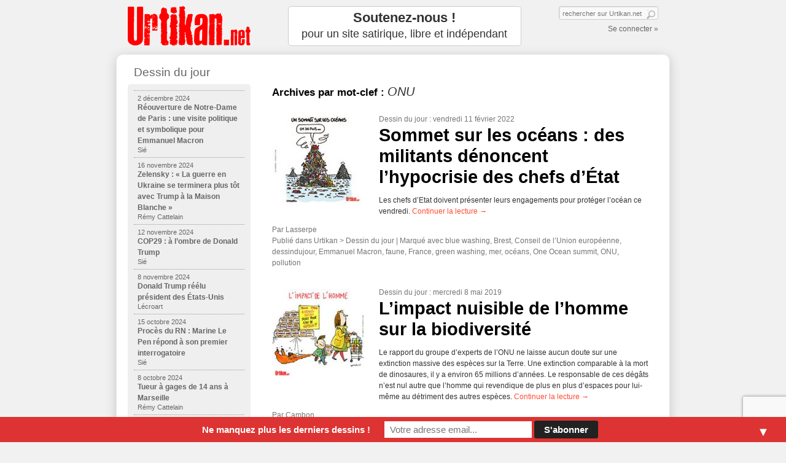

--- FILE ---
content_type: text/html; charset=UTF-8
request_url: https://www.urtikan.net/tag/onu/
body_size: 12858
content:
<!DOCTYPE html>
<!--[if IE 7]>
<html class="ie ie7" lang="fr-FR" >
<![endif]-->
<!--[if IE 8]>
<html class="ie ie8" lang="fr-FR" >
<![endif]-->
<!--[if !(IE 7) | !(IE 8)  ]><!-->
<html lang="fr-FR" >
<!--<![endif]-->
<head>
<meta http-equiv="Content-Type" content="text/html; charset=UTF-8" />
<meta http-equiv="X-UA-Compatible" content="IE=edge"/> 
<!-- <meta http-equiv="X-UA-Compatible" content="IE=edge; IE=EmulateIE7; IE=EmulateIE9"/> -->

<link rel="stylesheet" type="text/css" media="all" href="https://www.urtikan.net/wp-content/themes/urtikan/style.css" />

		<!-- All in One SEO 4.1.3.4 -->
		<title>ONU | Urtikan.net - le premier journal satirique, actualité, dessins, mauvais esprit et humour</title>
		<link rel="canonical" href="https://www.urtikan.net/tag/onu/" />
		<link rel="next" href="https://www.urtikan.net/tag/onu/page/2/" />
		<script type="application/ld+json" class="aioseo-schema">
			{"@context":"https:\/\/schema.org","@graph":[{"@type":"WebSite","@id":"https:\/\/www.urtikan.net\/#website","url":"https:\/\/www.urtikan.net\/","name":"Urtikan.net","description":"Le site qui gratte l\u00e0 ou \u00e7a d\u00e9mange","publisher":{"@id":"https:\/\/www.urtikan.net\/#organization"}},{"@type":"Organization","@id":"https:\/\/www.urtikan.net\/#organization","name":"Urtikan.net","url":"https:\/\/www.urtikan.net\/"},{"@type":"BreadcrumbList","@id":"https:\/\/www.urtikan.net\/tag\/onu\/#breadcrumblist","itemListElement":[{"@type":"ListItem","@id":"https:\/\/www.urtikan.net\/#listItem","position":"1","item":{"@type":"WebPage","@id":"https:\/\/www.urtikan.net\/","name":"Accueil","description":"Urtikan.net \u2013 le journal satirique qui gratte l\u00e0 o\u00f9 \u00e7a d\u00e9mange. Chaque matin, retrouvez le Dessin du Jour. Une vision diff\u00e9rente de l\u2019actualit\u00e9, de nombreux dessins, du mauvais esprit, et beaucoup d\u2019humour.","url":"https:\/\/www.urtikan.net\/"},"nextItem":"https:\/\/www.urtikan.net\/tag\/onu\/#listItem"},{"@type":"ListItem","@id":"https:\/\/www.urtikan.net\/tag\/onu\/#listItem","position":"2","item":{"@type":"WebPage","@id":"https:\/\/www.urtikan.net\/tag\/onu\/","name":"ONU","url":"https:\/\/www.urtikan.net\/tag\/onu\/"},"previousItem":"https:\/\/www.urtikan.net\/#listItem"}]},{"@type":"CollectionPage","@id":"https:\/\/www.urtikan.net\/tag\/onu\/#collectionpage","url":"https:\/\/www.urtikan.net\/tag\/onu\/","name":"ONU | Urtikan.net - le premier journal satirique, actualit\u00e9, dessins, mauvais esprit et humour","inLanguage":"fr-FR","isPartOf":{"@id":"https:\/\/www.urtikan.net\/#website"},"breadcrumb":{"@id":"https:\/\/www.urtikan.net\/tag\/onu\/#breadcrumblist"}}]}
		</script>
		<!-- All in One SEO -->

<link rel='dns-prefetch' href='//www.urtikan.net' />
<link rel='dns-prefetch' href='//www.google.com' />
<link rel='dns-prefetch' href='//ajax.googleapis.com' />
<link rel='dns-prefetch' href='//s.w.org' />
<link rel="alternate" type="application/rss+xml" title="Urtikan.net &raquo; Flux" href="https://www.urtikan.net/feed/" />
<link rel="alternate" type="application/rss+xml" title="Urtikan.net &raquo; Flux des commentaires" href="https://www.urtikan.net/comments/feed/" />
<link rel="alternate" type="application/rss+xml" title="Urtikan.net &raquo; Flux de l’étiquette ONU" href="https://www.urtikan.net/tag/onu/feed/" />
		<script type="text/javascript">
			window._wpemojiSettings = {"baseUrl":"https:\/\/s.w.org\/images\/core\/emoji\/13.0.0\/72x72\/","ext":".png","svgUrl":"https:\/\/s.w.org\/images\/core\/emoji\/13.0.0\/svg\/","svgExt":".svg","source":{"concatemoji":"https:\/\/www.urtikan.net\/wp-includes\/js\/wp-emoji-release.min.js?ver=5.5.17"}};
			!function(e,a,t){var n,r,o,i=a.createElement("canvas"),p=i.getContext&&i.getContext("2d");function s(e,t){var a=String.fromCharCode;p.clearRect(0,0,i.width,i.height),p.fillText(a.apply(this,e),0,0);e=i.toDataURL();return p.clearRect(0,0,i.width,i.height),p.fillText(a.apply(this,t),0,0),e===i.toDataURL()}function c(e){var t=a.createElement("script");t.src=e,t.defer=t.type="text/javascript",a.getElementsByTagName("head")[0].appendChild(t)}for(o=Array("flag","emoji"),t.supports={everything:!0,everythingExceptFlag:!0},r=0;r<o.length;r++)t.supports[o[r]]=function(e){if(!p||!p.fillText)return!1;switch(p.textBaseline="top",p.font="600 32px Arial",e){case"flag":return s([127987,65039,8205,9895,65039],[127987,65039,8203,9895,65039])?!1:!s([55356,56826,55356,56819],[55356,56826,8203,55356,56819])&&!s([55356,57332,56128,56423,56128,56418,56128,56421,56128,56430,56128,56423,56128,56447],[55356,57332,8203,56128,56423,8203,56128,56418,8203,56128,56421,8203,56128,56430,8203,56128,56423,8203,56128,56447]);case"emoji":return!s([55357,56424,8205,55356,57212],[55357,56424,8203,55356,57212])}return!1}(o[r]),t.supports.everything=t.supports.everything&&t.supports[o[r]],"flag"!==o[r]&&(t.supports.everythingExceptFlag=t.supports.everythingExceptFlag&&t.supports[o[r]]);t.supports.everythingExceptFlag=t.supports.everythingExceptFlag&&!t.supports.flag,t.DOMReady=!1,t.readyCallback=function(){t.DOMReady=!0},t.supports.everything||(n=function(){t.readyCallback()},a.addEventListener?(a.addEventListener("DOMContentLoaded",n,!1),e.addEventListener("load",n,!1)):(e.attachEvent("onload",n),a.attachEvent("onreadystatechange",function(){"complete"===a.readyState&&t.readyCallback()})),(n=t.source||{}).concatemoji?c(n.concatemoji):n.wpemoji&&n.twemoji&&(c(n.twemoji),c(n.wpemoji)))}(window,document,window._wpemojiSettings);
		</script>
		<style type="text/css">
img.wp-smiley,
img.emoji {
	display: inline !important;
	border: none !important;
	box-shadow: none !important;
	height: 1em !important;
	width: 1em !important;
	margin: 0 .07em !important;
	vertical-align: -0.1em !important;
	background: none !important;
	padding: 0 !important;
}
</style>
	<link rel='stylesheet' id='avatars-css'  href='https://www.urtikan.net/wp-content/plugins/add-local-avatar/avatars.css?ver=5.5.17' type='text/css' media='all' />
<link rel='stylesheet' id='imgareaselect-css'  href='https://www.urtikan.net/wp-includes/js/imgareaselect/imgareaselect.css?ver=0.9.8' type='text/css' media='all' />
<link rel='stylesheet' id='dashicons-css'  href='https://www.urtikan.net/wp-includes/css/dashicons.min.css?ver=5.5.17' type='text/css' media='all' />
<link rel='stylesheet' id='thickbox-css'  href='https://www.urtikan.net/wp-includes/js/thickbox/thickbox.css?ver=5.5.17' type='text/css' media='all' />
<link rel='stylesheet' id='flick-css'  href='https://www.urtikan.net/wp-content/plugins/mailchimp//css/flick/flick.css?ver=5.5.17' type='text/css' media='all' />
<link rel='stylesheet' id='mailchimpSF_main_css-css'  href='https://www.urtikan.net/?mcsf_action=main_css&#038;ver=5.5.17' type='text/css' media='all' />
<!--[if IE]>
<link rel='stylesheet' id='mailchimpSF_ie_css-css'  href='https://www.urtikan.net/wp-content/plugins/mailchimp/css/ie.css?ver=5.5.17' type='text/css' media='all' />
<![endif]-->
<link rel='stylesheet' id='wp-block-library-css'  href='https://www.urtikan.net/wp-includes/css/dist/block-library/style.min.css?ver=5.5.17' type='text/css' media='all' />
<link rel='stylesheet' id='contact-form-7-css'  href='https://www.urtikan.net/wp-content/plugins/contact-form-7/includes/css/styles.css?ver=5.4.2' type='text/css' media='all' />
<link rel='stylesheet' id='mc4wp-form-basic-css'  href='https://www.urtikan.net/wp-content/plugins/mailchimp-for-wp/assets/css/form-basic.css?ver=4.8.6' type='text/css' media='all' />
<link rel='stylesheet' id='wp-pagenavi-css'  href='https://www.urtikan.net/wp-content/themes/urtikan/pagenavi-css.css?ver=2.70' type='text/css' media='all' />
<link rel='stylesheet' id='mailchimp-top-bar-css'  href='https://www.urtikan.net/wp-content/plugins/mailchimp-top-bar/assets/css/bar.css?ver=1.5.5' type='text/css' media='all' />
<link rel='stylesheet' id='nextgen_widgets_style-css'  href='https://www.urtikan.net/wp-content/plugins/nextgen-gallery/products/photocrati_nextgen/modules/widget/static/widgets.css?ver=3.12' type='text/css' media='all' />
<link rel='stylesheet' id='nextgen_basic_thumbnails_style-css'  href='https://www.urtikan.net/wp-content/plugins/nextgen-gallery/products/photocrati_nextgen/modules/nextgen_basic_gallery/static/thumbnails/nextgen_basic_thumbnails.css?ver=3.12' type='text/css' media='all' />
<link rel='stylesheet' id='nextgen_basic_slideshow_style-css'  href='https://www.urtikan.net/wp-content/plugins/nextgen-gallery/products/photocrati_nextgen/modules/nextgen_basic_gallery/static/slideshow/ngg_basic_slideshow.css?ver=3.12' type='text/css' media='all' />
<!--[if lt IE 9]>
<link rel='stylesheet' id='urtikan-ie-css'  href='https://www.urtikan.net/wp-content/themes/urtikan/ie.css?ver=2015-05-02' type='text/css' media='all' />
<![endif]-->
<link rel='stylesheet' id='jquery.lightbox.min.css-css'  href='https://www.urtikan.net/wp-content/plugins/wp-jquery-lightbox/styles/lightbox.min.css?ver=1.4.8.2' type='text/css' media='all' />
<script type='text/javascript' src='https://ajax.googleapis.com/ajax/libs/jquery/1.7.1/jquery.min.js?ver=1.7.1' id='jquery-js'></script>
<script type='text/javascript' src='https://www.urtikan.net/wp-content/plugins/mailchimp//js/scrollTo.js?ver=1.5.7' id='jquery_scrollto-js'></script>
<script type='text/javascript' src='https://www.urtikan.net/wp-includes/js/jquery/jquery.form.min.js?ver=4.2.1' id='jquery-form-js'></script>
<script type='text/javascript' id='mailchimpSF_main_js-js-extra'>
/* <![CDATA[ */
var mailchimpSF = {"ajax_url":"https:\/\/www.urtikan.net\/"};
/* ]]> */
</script>
<script type='text/javascript' src='https://www.urtikan.net/wp-content/plugins/mailchimp//js/mailchimp.js?ver=1.5.7' id='mailchimpSF_main_js-js'></script>
<script type='text/javascript' src='https://www.urtikan.net/wp-includes/js/jquery/ui/core.min.js?ver=1.11.4' id='jquery-ui-core-js'></script>
<script type='text/javascript' src='https://www.urtikan.net/wp-content/plugins/mailchimp//js/datepicker.js?ver=5.5.17' id='datepicker-js'></script>
<script type='text/javascript' src='https://www.urtikan.net/wp-includes/js/jquery.sudoSlider.2.1.7.min.js?ver=2.1.7' id='sudoslider-js'></script>
<link rel="https://api.w.org/" href="https://www.urtikan.net/wp-json/" /><link rel="alternate" type="application/json" href="https://www.urtikan.net/wp-json/wp/v2/tags/80" /><script type="text/javascript">
        jQuery(function($) {
            $('.date-pick').each(function() {
                var format = $(this).data('format') || 'mm/dd/yyyy';
                format = format.replace(/yyyy/i, 'yy');
                $(this).datepicker({
                    autoFocusNextInput: true,
                    constrainInput: false,
                    changeMonth: true,
                    changeYear: true,
                    beforeShow: function(input, inst) { $('#ui-datepicker-div').addClass('show'); },
                    dateFormat: format.toLowerCase(),
                });
            });
            d = new Date();
            $('.birthdate-pick').each(function() {
                var format = $(this).data('format') || 'mm/dd';
                format = format.replace(/yyyy/i, 'yy');
                $(this).datepicker({
                    autoFocusNextInput: true,
                    constrainInput: false,
                    changeMonth: true,
                    changeYear: false,
                    minDate: new Date(d.getFullYear(), 1-1, 1),
                    maxDate: new Date(d.getFullYear(), 12-1, 31),
                    beforeShow: function(input, inst) { $('#ui-datepicker-div').removeClass('show'); },
                    dateFormat: format.toLowerCase(),
                });

            });

        });
    </script>
<style type="text/css">
.mctb-bar, .mctb-response, .mctb-close { background: #dd3333 !important; }
.mctb-bar, .mctb-label, .mctb-close { color: #ffffff !important; }
.mctb-button { background: #222222 !important; border-color: #222222 !important; }
.mctb-email:focus { outline-color: #222222 !important; }
.mctb-button { color: #ffffff !important; }
</style><link rel="apple-touch-icon" href="https://www.urtikan.net/images/urtikan_icon_57.png" />
<link rel="apple-touch-icon" sizes="72x72" href="https://www.urtikan.net/images/urtikan_icon_72.png" />
<link rel="apple-touch-icon" sizes="114x114" href="https://www.urtikan.net/images/urtikan_icon_114.png" />
<meta name="viewport" content="width=device-width, initial-scale=1.0" />
<meta name="google-site-verification" content="c18KBHl-Rd6XomAUE7CTj30kmzy2IMMpLoTosMlaT9s" />
<link href="https://plus.google.com/103411569623863757325" rel="publisher" />
<link rel="shortcut icon" href="https://www.urtikan.net/favicon.ico"/>
<link rel="profile" href="https://gmpg.org/xfn/11" />
<link rel="pingback" href="" />
<!-- Facebook Opengraph -->
    <meta property="fb:admins" content="576046101" />
    <!--meta property="fb:page_id" content="165705923483234" /-->
    <meta property="fb:app_id" content="212253785473759" />

    <meta property="twitter:account_id" content="4503599627870808" />

    <meta property="og:locale" content="fr_FR" />

    <meta property="og:site_name" content="Urtikan.net" />
    <meta property="og:title" content="Urtikan.net le premier webdo satirique" />
    <meta property="og:description" content="Urtikan.net - le journal satirique qui gratte l&agrave; o&ugrave; &ccedil;a d&eacute;mange. Chaque matin, retrouvez le Dessin du Jour. Une vision diff&eacute;rente de l&rsquo;actualit&eacute;, de nombreux dessins, du mauvais esprit, et beaucoup d&rsquo;humour." />
    <meta property="og:type" content="website" />
     
    <meta property="og:image" content="https://www.urtikan.net/wp-content/uploads/2022/02/220211-sommet-oceans-lasserpe-full-200x200.jpg" />
        <meta property="og:url" content="https://www.urtikan.net"/>
<script type="text/javascript">bouh=jQuery.noConflict();</script>


<script>
  (function(i,s,o,g,r,a,m){i['GoogleAnalyticsObject']=r;i[r]=i[r]||function(){
  (i[r].q=i[r].q||[]).push(arguments)},i[r].l=1*new Date();a=s.createElement(o),
  m=s.getElementsByTagName(o)[0];a.async=1;a.src=g;m.parentNode.insertBefore(a,m)
  })(window,document,'script','//www.google-analytics.com/analytics.js','ga');

  ga('create', 'UA-22544332-1', 'urtikan.net');
  ga('require', 'linkid');

  ga('create', 'UA-3492077-1', 'auto', 'icoTracker');


  ga('send', 'pageview');
  ga('icoTracker.send', 'pageview');

  // Loads the Linker plugin
  ga('icoTracker.require', 'linker');

  // Instructs the Linker plugin to automatically add linker parameters
  // to all links and forms pointing to the domain "destination.com".
  ga('icoTracker.linker:autoLink', ['iconovox.com'], false, false);

</script>

<!-- Google Analytics Social Button Tracking -->
<script src="https://www.urtikan.net/wp-includes/js/ga_social_tracking.js" type="text/javascript">
</script>

<script type="application/ld+json">
{ "@context" : "http://schema.org",
  "@type" : "Organization",
  "name" : "Urtikan.net",
  "alternateName" : "Le site satirique qui gratte là où ça démange",
  "url" : "https://www.urtikan.net",
  "logo": "https://www.urtikan.net/wp-content/themes/urtikan/images/urtikan_logo_200.png",
  "sameAs" : [ "https://www.facebook.com/Urtikan.net",
    "https://www.twitter.com/urtikan_net",
    "https://pinterest.com/urtikan",
    "https://plus.google.com/u/0/+UrtikanNet",
    "https://plus.google.com/103411569623863757325"]
}
</script>
<script type="application/ld+json">
{
  "@context" : "http://schema.org",
  "@type" : "WebSite",
  "name" : "Urtikan.net",
  "alternateName" : "Urtikan",
  "about" : "Le site satirique qui gratte là où ça démange",
  "url" : "https://www.urtikan.net",
  "potentialAction": {
    "@type": "SearchAction",
    "target": "https://www.urtikan.net/?&s={query}",
    "query-input": "required name=query"
  }
}
</script>
</head>

<body data-rsssl=1 class="archive tag tag-onu tag-80" >

<div id="wrapper_marge">
<!--<div id="wrapper" class="hfeed">-->

<div id="header" >
		<div id="branding" role="banner">
						<div id="site-title">
				<span id="publisher" itemprop="publisher" itemscope="" itemtype="https://schema.org/Organization" itemid="https://plus.google.com/103411569623863757325">
					<meta itemprop="url" content="https://www.urtikan.net/">
					<a href="https://www.urtikan.net/" title="Urtikan.net" rel="home"><span itemprop="name">Urtikan.net</span></a>
					<span itemprop="logo" itemscope="" itemtype="https://schema.org/ImageObject">
	       					<meta itemprop="url" content="https://www.urtikan.net/wp-content/themes/urtikan/images/urtikan_logo_200.png">
       					 	<meta itemprop="width" content="200"><meta itemprop="height" content="80">
					</span>
				</span>
			</div>
			<div id="site-description">Le site qui gratte là ou ça démange</div>
		</div><!-- #branding -->

    <a id="site-image-page" href="https://www.urtikan.net/" title="Urtikan.net - Le site qui gratte là ou ça démange" rel="home" ></a>
		<div id="promo-page">
		<div id="text-9" class="widget-container widget_text">			<div class="textwidget"><a href="/soutenez-urtikan-net/" class="push-white" style="padding: 5px 0px; font-size: 1.8em; line-height: 1.2; text-align: center;margin: 0px; height: 53px; " ><strong>Soutenez-nous !</strong><br><small>pour un site satirique, libre et indépendant</small></a></div>
		</div>		</div>

	<div id="identity">
		<form role="search" method="get" id="searchform" action="https://www.urtikan.net/">
	<div>
		<label class="screen-reader-text" for="s">Search for:</label>
		<span></span>
		<input type="text" value="" name="s" id="s" placeholder="rechercher sur Urtikan.net" />
		<input type="submit" id="searchsubmit" value=" " />
	</div>
</form>		<p>
				<a href="https://www.urtikan.net/wp-login.php?itsec-hb-token=urtilog">Se connecter &raquo;</a>
				</p>
	</div>
</div><!-- #header -->



<!-- <div id="bd-live-premier-tour">
<a href="/live-second-tour-elections-presidentielles/" alt="Suivez la soirée du second tour des élections présidentielles" title="Suivez la soirée du second tour des élections présidentielles"><img src="https://www.urtikan.net/wp-content/uploads/2012/05/bandeau-urtikan-live-tour-2.gif" alt="Live Dessinateurs - Suivez les résultats du second tour des élections présidentielles" title="Live Dessinateurs - Suivez les résultats du second tour des élections présidentielles" width="900" height="58"/></a>
</div> -->

<div id="wrapper" class="hfeed">
	<div id="main">
	  

		<div id="container">
			<div id="content" role="main">

				<h1 class="page-title">Archives par mot-clef&nbsp;: <span>ONU</span></h1>


	<div id="nav-above" class="navigation">
		<div class="nav-previous"><a href="https://www.urtikan.net/tag/onu/page/2/" ><span class="meta-nav">&larr;</span> Articles plus anciens</a></div>
		<div class="nav-next"></div>
	</div><!-- #nav-above -->




			<div id="post-37724" class="clear post-37724 post type-post status-publish format-standard has-post-thumbnail hentry category-dessin-du-jour tag-blue-washing tag-brest tag-conseil-de-lunion-europeenne tag-dessindujour tag-emmanuel-macron tag-faune tag-france tag-green-washing tag-mer tag-oceans tag-one-ocean-summit tag-onu tag-pollution">
			<a href="https://www.urtikan.net/dessin-du-jour/sommet-sur-les-oceans-des-militants-denoncent-lhypocrisie-des-chefs-detat/" title="Sommet sur les océans : des militants dénoncent l’hypocrisie des chefs d’État"><img width="150" height="142" src="https://www.urtikan.net/wp-content/uploads/2022/02/220211-sommet-oceans-lasserpe-home-150x142.jpg" class="alignleft wp-post-image" alt="" loading="lazy" srcset="https://www.urtikan.net/wp-content/uploads/2022/02/220211-sommet-oceans-lasserpe-home-150x142.jpg 150w, https://www.urtikan.net/wp-content/uploads/2022/02/220211-sommet-oceans-lasserpe-home.jpg 190w" sizes="(max-width: 150px) 100vw, 150px" /></a>


			<div class="entry-meta">
							<a href="https://www.urtikan.net/dessin-du-jour/" title="Consulter le Dessin du jour d'Urtikan.net">Dessin du jour</a> : vendredi 11 février 2022 <!-- par Lasserpe -->
									</div><!-- .entry-meta -->

			<h2 class="entry-title"><a href="https://www.urtikan.net/dessin-du-jour/sommet-sur-les-oceans-des-militants-denoncent-lhypocrisie-des-chefs-detat/" title="Sommet sur les océans : des militants dénoncent l’hypocrisie des chefs d’État" rel="bookmark">Sommet sur les océans : des militants dénoncent l’hypocrisie des chefs d’État</a></h2>


				<div class="entry-summary">
				<p>Les chefs d’Etat doivent présenter leurs engagements pour protéger l’océan ce vendredi. <a href="https://www.urtikan.net/dessin-du-jour/sommet-sur-les-oceans-des-militants-denoncent-lhypocrisie-des-chefs-detat/">Continuer la lecture <span class="meta-nav">&rarr;</span></a></p>
			</div><!-- .entry-summary -->
	
    	<div class="entry-utility">
				    		Par <a href="https://www.urtikan.net/author/lasserpe/" title="Articles par Lasserpe" rel="author">Lasserpe</a><br/>
				    		    			<span class="cat-links">
    				<span class="entry-utility-prep entry-utility-prep-cat-links">Publié dans</span> Urtikan > <a href="https://www.urtikan.net/dessin-du-jour/" rel="category tag">Dessin du jour</a>    			</span>
    			    			<span class="meta-sep">|</span>
    		      		    		    			<span class="tag-links">
    				<span class="entry-utility-prep entry-utility-prep-tag-links">Marqué avec</span> <a href="https://www.urtikan.net/tag/blue-washing/" rel="tag">blue washing</a>, <a href="https://www.urtikan.net/tag/brest/" rel="tag">Brest</a>, <a href="https://www.urtikan.net/tag/conseil-de-lunion-europeenne/" rel="tag">Conseil de l’Union européenne</a>, <a href="https://www.urtikan.net/tag/dessindujour/" rel="tag">dessindujour</a>, <a href="https://www.urtikan.net/tag/emmanuel-macron/" rel="tag">Emmanuel Macron</a>, <a href="https://www.urtikan.net/tag/faune/" rel="tag">faune</a>, <a href="https://www.urtikan.net/tag/france/" rel="tag">France</a>, <a href="https://www.urtikan.net/tag/green-washing/" rel="tag">green washing</a>, <a href="https://www.urtikan.net/tag/mer/" rel="tag">mer</a>, <a href="https://www.urtikan.net/tag/oceans/" rel="tag">océans</a>, <a href="https://www.urtikan.net/tag/one-ocean-summit/" rel="tag">One Ocean summit</a>, <a href="https://www.urtikan.net/tag/onu/" rel="tag">ONU</a>, <a href="https://www.urtikan.net/tag/pollution/" rel="tag">pollution</a>    			</span>
    		    		    	</div><!-- .entry-utility -->
		</div><!-- #post-## -->

		
	


			<div id="post-32473" class="clear post-32473 post type-post status-publish format-standard has-post-thumbnail hentry category-dessin-du-jour tag-activite-humaine tag-animaux tag-antropocene tag-biodiversite tag-dessindujour tag-especes tag-especes-menacees tag-extinction tag-extinction-massive tag-faune tag-homme tag-ipbes tag-onu">
			<a href="https://www.urtikan.net/dessin-du-jour/limpact-nuisible-de-lhomme-sur-la-biodiversite/" title="L&#8217;impact nuisible de l&#8217;homme sur la biodiversité"><img width="150" height="142" src="https://www.urtikan.net/wp-content/uploads/2019/05/190508-impact-faune-homme-home-150x142.jpg" class="alignleft wp-post-image" alt="" loading="lazy" srcset="https://www.urtikan.net/wp-content/uploads/2019/05/190508-impact-faune-homme-home-150x142.jpg 150w, https://www.urtikan.net/wp-content/uploads/2019/05/190508-impact-faune-homme-home.jpg 190w" sizes="(max-width: 150px) 100vw, 150px" /></a>


			<div class="entry-meta">
							<a href="https://www.urtikan.net/dessin-du-jour/" title="Consulter le Dessin du jour d'Urtikan.net">Dessin du jour</a> : mercredi 8 mai 2019 <!-- par Cambon -->
									</div><!-- .entry-meta -->

			<h2 class="entry-title"><a href="https://www.urtikan.net/dessin-du-jour/limpact-nuisible-de-lhomme-sur-la-biodiversite/" title="L&#8217;impact nuisible de l&#8217;homme sur la biodiversité" rel="bookmark">L&#8217;impact nuisible de l&#8217;homme sur la biodiversité</a></h2>


				<div class="entry-summary">
				<p>Le rapport du groupe d’experts de l’ONU ne laisse aucun doute sur une extinction massive des espèces sur la Terre. Une extinction comparable à la mort de dinosaures, il y a environ 65 millions d&#8217;années. Le responsable de ces dégâts n’est nul autre que l’homme qui revendique de plus en plus d’espaces pour lui-même au détriment des autres espèces. <a href="https://www.urtikan.net/dessin-du-jour/limpact-nuisible-de-lhomme-sur-la-biodiversite/">Continuer la lecture <span class="meta-nav">&rarr;</span></a></p>
			</div><!-- .entry-summary -->
	
    	<div class="entry-utility">
				    		Par <a href="https://www.urtikan.net/author/cambon/" title="Articles par Cambon" rel="author">Cambon</a><br/>
				    		    			<span class="cat-links">
    				<span class="entry-utility-prep entry-utility-prep-cat-links">Publié dans</span> Urtikan > <a href="https://www.urtikan.net/dessin-du-jour/" rel="category tag">Dessin du jour</a>    			</span>
    			    			<span class="meta-sep">|</span>
    		      		    		    			<span class="tag-links">
    				<span class="entry-utility-prep entry-utility-prep-tag-links">Marqué avec</span> <a href="https://www.urtikan.net/tag/activite-humaine/" rel="tag">activité humaine</a>, <a href="https://www.urtikan.net/tag/animaux/" rel="tag">animaux</a>, <a href="https://www.urtikan.net/tag/antropocene/" rel="tag">antropocène</a>, <a href="https://www.urtikan.net/tag/biodiversite/" rel="tag">biodiversité</a>, <a href="https://www.urtikan.net/tag/dessindujour/" rel="tag">dessindujour</a>, <a href="https://www.urtikan.net/tag/especes/" rel="tag">espèces</a>, <a href="https://www.urtikan.net/tag/especes-menacees/" rel="tag">espèces menacées</a>, <a href="https://www.urtikan.net/tag/extinction/" rel="tag">extinction</a>, <a href="https://www.urtikan.net/tag/extinction-massive/" rel="tag">extinction massive</a>, <a href="https://www.urtikan.net/tag/faune/" rel="tag">faune</a>, <a href="https://www.urtikan.net/tag/homme/" rel="tag">homme</a>, <a href="https://www.urtikan.net/tag/ipbes/" rel="tag">IPBES</a>, <a href="https://www.urtikan.net/tag/onu/" rel="tag">ONU</a>    			</span>
    		    		    	</div><!-- .entry-utility -->
		</div><!-- #post-## -->

		
	


			<div id="post-32459" class="clear post-32459 post type-post status-publish format-standard has-post-thumbnail hentry category-dessin-du-jour tag-abou-bakr-al-baghdadi tag-biodiversite tag-daesh tag-dessindujour tag-especes-menacees tag-extinction tag-ipbes tag-onu tag-video">
			<a href="https://www.urtikan.net/dessin-du-jour/un-malheur-ne-vient-jamais-seul/" title="Un malheur ne vient jamais seul…"><img width="150" height="142" src="https://www.urtikan.net/wp-content/uploads/2019/05/190506-al-baghdadi-biodiversite-home-150x142.jpg" class="alignleft wp-post-image" alt="" loading="lazy" srcset="https://www.urtikan.net/wp-content/uploads/2019/05/190506-al-baghdadi-biodiversite-home-150x142.jpg 150w, https://www.urtikan.net/wp-content/uploads/2019/05/190506-al-baghdadi-biodiversite-home.jpg 190w" sizes="(max-width: 150px) 100vw, 150px" /></a>


			<div class="entry-meta">
							<a href="https://www.urtikan.net/dessin-du-jour/" title="Consulter le Dessin du jour d'Urtikan.net">Dessin du jour</a> : lundi 6 mai 2019 <!-- par Cambon -->
									</div><!-- .entry-meta -->

			<h2 class="entry-title"><a href="https://www.urtikan.net/dessin-du-jour/un-malheur-ne-vient-jamais-seul/" title="Un malheur ne vient jamais seul…" rel="bookmark">Un malheur ne vient jamais seul…</a></h2>


				<div class="entry-summary">
				<p>• Il y a une semaine, une vidéo était mise en circulation sur internet. Une captation, à l&#8217;évidence très récente, a montré un Abou Bakr al-Baghdadi pseudo-calife de Daesh en bonne santé. • Déjà un million d&#8217;espèces menacées d&#8217;extinction et &hellip; <a href="https://www.urtikan.net/dessin-du-jour/un-malheur-ne-vient-jamais-seul/">Continuer la lecture <span class="meta-nav">&rarr;</span></a></p>
			</div><!-- .entry-summary -->
	
    	<div class="entry-utility">
				    		Par <a href="https://www.urtikan.net/author/cambon/" title="Articles par Cambon" rel="author">Cambon</a><br/>
				    		    			<span class="cat-links">
    				<span class="entry-utility-prep entry-utility-prep-cat-links">Publié dans</span> Urtikan > <a href="https://www.urtikan.net/dessin-du-jour/" rel="category tag">Dessin du jour</a>    			</span>
    			    			<span class="meta-sep">|</span>
    		      		    		    			<span class="tag-links">
    				<span class="entry-utility-prep entry-utility-prep-tag-links">Marqué avec</span> <a href="https://www.urtikan.net/tag/abou-bakr-al-baghdadi/" rel="tag">Abou Bakr al-Baghdadi</a>, <a href="https://www.urtikan.net/tag/biodiversite/" rel="tag">biodiversité</a>, <a href="https://www.urtikan.net/tag/daesh/" rel="tag">Daesh</a>, <a href="https://www.urtikan.net/tag/dessindujour/" rel="tag">dessindujour</a>, <a href="https://www.urtikan.net/tag/especes-menacees/" rel="tag">espèces menacées</a>, <a href="https://www.urtikan.net/tag/extinction/" rel="tag">extinction</a>, <a href="https://www.urtikan.net/tag/ipbes/" rel="tag">IPBES</a>, <a href="https://www.urtikan.net/tag/onu/" rel="tag">ONU</a>, <a href="https://www.urtikan.net/tag/video/" rel="tag">video</a>    			</span>
    		    		    	</div><!-- .entry-utility -->
		</div><!-- #post-## -->

		
	


			<div id="post-31695" class="clear post-31695 post type-post status-publish format-standard has-post-thumbnail hentry category-dessin-du-jour tag-arabie-saoudite tag-droits-de-lhomme tag-droits-de-la-personne tag-onu tag-royaume-saoudien">
			<a href="https://www.urtikan.net/dessin-du-jour/onu-la-meilleure-de-la-semaine/" title="ONU : la meilleure de la semaine !"><img width="150" height="142" src="https://www.urtikan.net/wp-content/uploads/2018/11/181119-ONU-Arabie-saoudite-home-150x142.jpg" class="alignleft wp-post-image" alt="" loading="lazy" srcset="https://www.urtikan.net/wp-content/uploads/2018/11/181119-ONU-Arabie-saoudite-home-150x142.jpg 150w, https://www.urtikan.net/wp-content/uploads/2018/11/181119-ONU-Arabie-saoudite-home.jpg 190w" sizes="(max-width: 150px) 100vw, 150px" /></a>


			<div class="entry-meta">
							<a href="https://www.urtikan.net/dessin-du-jour/" title="Consulter le Dessin du jour d'Urtikan.net">Dessin du jour</a> : lundi 19 novembre 2018 <!-- par Chereau -->
									</div><!-- .entry-meta -->

			<h2 class="entry-title"><a href="https://www.urtikan.net/dessin-du-jour/onu-la-meilleure-de-la-semaine/" title="ONU : la meilleure de la semaine !" rel="bookmark">ONU : la meilleure de la semaine !</a></h2>


				<div class="entry-summary">
				<p>L’Arabie saoudite a reçu des félicitations de la part de délégués de l’ONU pour son dossier en matière de droits de la personne. La nouvelle a été rapportée par Hillel Neuer, de l’organisme UN Watch. Dessin de Chereau pour Urtikan.net ONU : la &hellip; <a href="https://www.urtikan.net/dessin-du-jour/onu-la-meilleure-de-la-semaine/">Continuer la lecture <span class="meta-nav">&rarr;</span></a></p>
			</div><!-- .entry-summary -->
	
    	<div class="entry-utility">
				    		Par <a href="https://www.urtikan.net/author/chereau/" title="Articles par Chereau" rel="author">Chereau</a><br/>
				    		    			<span class="cat-links">
    				<span class="entry-utility-prep entry-utility-prep-cat-links">Publié dans</span> Urtikan > <a href="https://www.urtikan.net/dessin-du-jour/" rel="category tag">Dessin du jour</a>    			</span>
    			    			<span class="meta-sep">|</span>
    		      		    		    			<span class="tag-links">
    				<span class="entry-utility-prep entry-utility-prep-tag-links">Marqué avec</span> <a href="https://www.urtikan.net/tag/arabie-saoudite/" rel="tag">Arabie saoudite</a>, <a href="https://www.urtikan.net/tag/droits-de-lhomme/" rel="tag">droits de l'homme</a>, <a href="https://www.urtikan.net/tag/droits-de-la-personne/" rel="tag">droits de la personne</a>, <a href="https://www.urtikan.net/tag/onu/" rel="tag">ONU</a>, <a href="https://www.urtikan.net/tag/royaume-saoudien/" rel="tag">royaume saoudien</a>    			</span>
    		    		    	</div><!-- .entry-utility -->
		</div><!-- #post-## -->

		
	


			<div id="post-31065" class="clear post-31065 post type-post status-publish format-standard has-post-thumbnail hentry category-dessin-du-jour tag-affrontement tag-ambassade tag-benyamin-netanyahou tag-donald-trump tag-etats-unis tag-frontiere tag-gaza tag-israel tag-jerusalem tag-morts tag-occupation tag-onu tag-palestine tag-president tag-soldats-israeliens">
			<a href="https://www.urtikan.net/dessin-du-jour/israel-trump-ouvre-lambassade-de-la-guerre-au-moyen-orient/" title="Israël : Trump ouvre l’ambassade de la guerre au Moyen-Orient"><img width="150" height="142" src="https://www.urtikan.net/wp-content/uploads/2018/05/180515-gaza-trump-israel-home-150x142.jpg" class="alignleft wp-post-image" alt="" loading="lazy" srcset="https://www.urtikan.net/wp-content/uploads/2018/05/180515-gaza-trump-israel-home-150x142.jpg 150w, https://www.urtikan.net/wp-content/uploads/2018/05/180515-gaza-trump-israel-home.jpg 190w" sizes="(max-width: 150px) 100vw, 150px" /></a>


			<div class="entry-meta">
							<a href="https://www.urtikan.net/dessin-du-jour/" title="Consulter le Dessin du jour d'Urtikan.net">Dessin du jour</a> : mardi 15 mai 2018 <!-- par Samson -->
									</div><!-- .entry-meta -->

			<h2 class="entry-title"><a href="https://www.urtikan.net/dessin-du-jour/israel-trump-ouvre-lambassade-de-la-guerre-au-moyen-orient/" title="Israël : Trump ouvre l’ambassade de la guerre au Moyen-Orient" rel="bookmark">Israël : Trump ouvre l’ambassade de la guerre au Moyen-Orient</a></h2>


				<div class="entry-summary">
				<p>L’inauguration de la représentation des États-Unis à Jérusalem, qui viole tous les accords internationaux, a donné lieu à un nouveau carnage de la part des soldats israéliens à la frontière de Gaza. On compte des dizaines de morts. En savoir &hellip; <a href="https://www.urtikan.net/dessin-du-jour/israel-trump-ouvre-lambassade-de-la-guerre-au-moyen-orient/">Continuer la lecture <span class="meta-nav">&rarr;</span></a></p>
			</div><!-- .entry-summary -->
	
    	<div class="entry-utility">
				    		Par <a href="https://www.urtikan.net/author/samson/" title="Articles par Samson" rel="author">Samson</a><br/>
				    		    			<span class="cat-links">
    				<span class="entry-utility-prep entry-utility-prep-cat-links">Publié dans</span> Urtikan > <a href="https://www.urtikan.net/dessin-du-jour/" rel="category tag">Dessin du jour</a>    			</span>
    			    			<span class="meta-sep">|</span>
    		      		    		    			<span class="tag-links">
    				<span class="entry-utility-prep entry-utility-prep-tag-links">Marqué avec</span> <a href="https://www.urtikan.net/tag/affrontement/" rel="tag">affrontement</a>, <a href="https://www.urtikan.net/tag/ambassade/" rel="tag">ambassade</a>, <a href="https://www.urtikan.net/tag/benyamin-netanyahou/" rel="tag">Benyamin Nétanyahou</a>, <a href="https://www.urtikan.net/tag/donald-trump/" rel="tag">Donald Trump</a>, <a href="https://www.urtikan.net/tag/etats-unis/" rel="tag">Etats-Unis</a>, <a href="https://www.urtikan.net/tag/frontiere/" rel="tag">frontière</a>, <a href="https://www.urtikan.net/tag/gaza/" rel="tag">Gaza</a>, <a href="https://www.urtikan.net/tag/israel/" rel="tag">Israël</a>, <a href="https://www.urtikan.net/tag/jerusalem/" rel="tag">Jérusalem</a>, <a href="https://www.urtikan.net/tag/morts/" rel="tag">morts</a>, <a href="https://www.urtikan.net/tag/occupation/" rel="tag">occupation</a>, <a href="https://www.urtikan.net/tag/onu/" rel="tag">ONU</a>, <a href="https://www.urtikan.net/tag/palestine/" rel="tag">Palestine</a>, <a href="https://www.urtikan.net/tag/president/" rel="tag">Président</a>, <a href="https://www.urtikan.net/tag/soldats-israeliens/" rel="tag">soldats israéliens</a>    			</span>
    		    		    	</div><!-- .entry-utility -->
		</div><!-- #post-## -->

		
	

				<div id="nav-below" class="navigation">
					<div class="nav-previous"><a href="https://www.urtikan.net/tag/onu/page/2/" ><span class="meta-nav">&larr;</span> Articles plus anciens</a></div>
					<div class="nav-next"></div>
				</div><!-- #nav-below -->
			</div><!-- #content -->
		</div><!-- #container -->


		<div id="primary" class="widget-area" role="complementary">
			<ul class="xoxo">
		<li id="urtikan-numero-menu-3" class="widget-container widget_urtikan_numero_menu">
				
		<h3 class="widget-title"><a href="https://www.urtikan.net/dessin-du-jour/" >Dessin du jour</a></h3><ul>		  <li  >
		    <a href="https://www.urtikan.net/dessin-du-jour/reouverture-de-notre-dame-de-paris-une-visite-politique-et-symbolique-pour-emmanuel-macron/" title="Réouverture de Notre-Dame de Paris : une visite politique et symbolique pour Emmanuel Macron" class="">
		      <p class="post-date">2 décembre 2024</p>
		      		      		      
					<p>Réouverture de Notre-Dame de Paris : une visite politique et symbolique pour Emmanuel Macron</p>
		      <p class="post-author">
						Sié											</p>
		    </a>
		  </li>
				  <li  >
		    <a href="https://www.urtikan.net/dessin-du-jour/zelensky-la-guerre-en-ukraine-se-terminera-plus-tot-avec-trump-a-la-maison-blanche/" title="Zelensky : « La guerre en Ukraine se terminera plus tôt avec Trump à la Maison Blanche »" class="">
		      <p class="post-date">16 novembre 2024</p>
		      		      		      
					<p>Zelensky : « La guerre en Ukraine se terminera plus tôt avec Trump à la Maison Blanche »</p>
		      <p class="post-author">
						Rémy Cattelain											</p>
		    </a>
		  </li>
				  <li  >
		    <a href="https://www.urtikan.net/dessin-du-jour/cop29-a-lombre-de-donald-trump/" title="COP29 : à l’ombre de Donald Trump" class="">
		      <p class="post-date">12 novembre 2024</p>
		      		      		      
					<p>COP29 : à l’ombre de Donald Trump</p>
		      <p class="post-author">
						Sié											</p>
		    </a>
		  </li>
				  <li  >
		    <a href="https://www.urtikan.net/dessin-du-jour/donald-trump-reelu-president-des-etats-unis/" title="Donald Trump réélu président des États-Unis" class="">
		      <p class="post-date">8 novembre 2024</p>
		      		      		      
					<p>Donald Trump réélu président des États-Unis</p>
		      <p class="post-author">
						Lécroart											</p>
		    </a>
		  </li>
				  <li  >
		    <a href="https://www.urtikan.net/dessin-du-jour/proces-du-rn-marine-le-pen-repond-a-son-premier-interrogatoire/" title="Procès du RN : Marine Le Pen répond à son premier interrogatoire" class="">
		      <p class="post-date">15 octobre 2024</p>
		      		      		      
					<p>Procès du RN : Marine Le Pen répond à son premier interrogatoire</p>
		      <p class="post-author">
						Sié											</p>
		    </a>
		  </li>
				  <li  >
		    <a href="https://www.urtikan.net/dessin-du-jour/tueur-a-gages-de-14-ans-a-marseille/" title="Tueur à gages de 14 ans à Marseille" class="">
		      <p class="post-date">8 octobre 2024</p>
		      		      		      
					<p>Tueur à gages de 14 ans à Marseille</p>
		      <p class="post-author">
						Rémy Cattelain											</p>
		    </a>
		  </li>
							<li style="text-align:right;"><a href="/dessin-du-jour/">voir les anciens dessins &raquo;</a></li>
				</ul>
		</li>		
				
				
<li id="mailchimpsf_widget-4" class="widget-container widget_mailchimpsf_widget"><h3 class="widget-title">S'inscrire à Newsletter Urtikan.net</h3>	<style>
		.widget_mailchimpsf_widget .widget-title {
		line-height: 1.4em;
		margin-bottom: 0.75em;
	}
	#mc_subheader {
		line-height: 1.25em;
		margin-bottom: 18px;
	}
	.mc_merge_var {
		margin-bottom: 1.0em;
	}
	.mc_var_label,
	.mc_interest_label {
		display: block;
		margin-bottom: 0.5em;
	}
	.mc_input {
		-moz-box-sizing: border-box;
		-webkit-box-sizing: border-box;
		box-sizing: border-box;
		width: 100%;
	}
	.mc_input.mc_phone {
		width: auto;
	}
	select.mc_select {
		margin-top: 0.5em;
		width: 100%;
	}
	.mc_address_label {
		margin-top: 1.0em;
		margin-bottom: 0.5em;
		display: block;
	}
	.mc_address_label ~ select {
		width: 100%;		
	}
	.mc_list li {
		list-style: none;
		background: none !important;
	}
	.mc_interests_header {
		margin-top: 1.0em;
		margin-bottom: 0.5em;
	}
	.mc_interest label,
	.mc_interest input {
		margin-bottom: 0.4em;
	}
	#mc_signup_submit {
		margin-top: 1.5em;
		width: 80%;
	}
	#mc_unsub_link a {
		font-size: 0.75em;
	}
	#mc_unsub_link {
		margin-top: 1.0em;
	}
	.mc_header_address,
	.mc_email_format {
		display: block;
		font-weight: bold;
		margin-top: 1.0em;
		margin-bottom: 0.5em;
	}
	.mc_email_options {
		margin-top: 0.5em;
	}
	.mc_email_type {
		padding-left: 4px;
	}
	</style>
	
<div id="mc_signup">
	<form method="post" action="#mc_signup" id="mc_signup_form">
		<input type="hidden" id="mc_submit_type" name="mc_submit_type" value="html" />
		<input type="hidden" name="mcsf_action" value="mc_submit_signup_form" />
		<input type="hidden" id="_mc_submit_signup_form_nonce" name="_mc_submit_signup_form_nonce" value="4a72401601" />		
			<div id="mc_subheader">
			Retrouvez les derniers dessins dans votre boîte mail.		</div><!-- /mc_subheader -->
			
	<div class="mc_form_inside">
		
		<div class="updated" id="mc_message">
					</div><!-- /mc_message -->

		
<div class="mc_merge_var">
		<label for="mc_mv_EMAIL" class="mc_var_label mc_header mc_header_email">Email Address<span class="mc_required">*</span></label>
	<input type="text" size="18" placeholder="" name="mc_mv_EMAIL" id="mc_mv_EMAIL" class="mc_input"/>
</div><!-- /mc_merge_var -->
<div class="mc_merge_var">
		<label for="mc_mv_FNAME" class="mc_var_label mc_header mc_header_text">Prénom</label>
	<input type="text" size="18" placeholder="" name="mc_mv_FNAME" id="mc_mv_FNAME" class="mc_input"/>
</div><!-- /mc_merge_var -->
<div class="mc_merge_var">
		<label for="mc_mv_LNAME" class="mc_var_label mc_header mc_header_text">Nom</label>
	<input type="text" size="18" placeholder="" name="mc_mv_LNAME" id="mc_mv_LNAME" class="mc_input"/>
</div><!-- /mc_merge_var -->			<div id="mc-indicates-required">
				* = Champ requis			</div><!-- /mc-indicates-required -->
			
		<div class="mc_signup_submit">
			<input type="submit" name="mc_signup_submit" id="mc_signup_submit" value="S&#039;abonner" class="button" />
		</div><!-- /mc_signup_submit -->
	
	
				
	</div><!-- /mc_form_inside -->
	</form><!-- /mc_signup_form -->
</div><!-- /mc_signup_container -->
	</li>			</ul>
		</div><!-- #primary .widget-area -->

<div id='avatar_footer_credit' style='display: none;'>Avatars by <a href='http://www.sterling-adventures.co.uk/blog/'>Sterling Adventures</a></div>
	</div><!-- #main -->

	<div id="footer" role="contentinfo">
		<div id="colophon">



			<div id="footer-widget-area" role="complementary">

				<div id="first" class="widget-area">
					<ul class="xoxo">
						<li id="text-3" class="widget-container widget_text"><h3 class="widget-title">Urtikan.net</h3>			<div class="textwidget"><ul>
<li><a href="/urtikan-net" title="A propos d'Urtikan.net" >A propos d'Urtikan.net</a></li>
<li><a href="/quel-avenir-pour-urtikan-net/" title="Quel avenir pour Urtikan.net">Quel avenir pour Urtikan.net</a></li>
<li><a href="/auteurs" title="Les auteurs, contributeurs...">Les auteurs</a></li>
<li><a href="/anciens-numeros" title="Les anciens numéros...">Les anciens numéros</a></li>
<li><a href="/contactez-nous" title="Pour nous envoyer un message">Contactez-nous</a></li>
</ul></div>
		</li>					</ul>
				</div><!-- #first .widget-area -->

				<div id="second" class="widget-area">
					<ul class="xoxo">
						<li id="text-13" class="widget-container widget_text"><h3 class="widget-title">Live de dessinateurs</h3>			<div class="textwidget">Les dessinateurs réagissent en&nbsp;direct et en&nbsp;dessins
<ul>
<li><a href="/live-second-tour-elections-presidentielles/" title="Live Soirée du Second tour des élections présidentielles 2012">Soirée du  2nd tour </a></li>
<li><a href="/n-46/live-debat-entre-deux-tours/" title="Live Débat d'entre deux tours des élections présidentielles 2012">Débat d'entre deux  tours </a></li>
<li><a href="/n-45/live-premier-tour-elections-presidentielles/" title="Live Soirée du 1er tour des élections présidentielles 2012">Soirée du 1er tour</a></li>
<li><a href="/interview-televisee-nicolas-sarkozy/" title="Live Dessinateurs lors de l'interview télévisée de Nicolas Sarkozy du 29 janvier 2012">Interview TV Sarkozy</a></li>
</ul></div>
		</li>					</ul>
				</div><!-- #second .widget-area -->

				<div id="third" class="widget-area">
					<ul class="xoxo">
						<li id="text-11" class="widget-container widget_text"><h3 class="widget-title">Soutenez Urtikan.net</h3>			<div class="textwidget"><ul><li><a href="/soutenez-urtikan-net" style="color: #f00;">Faites un don !</a> pour&nbsp;un&nbsp;journal&nbsp;satirique libre et&nbsp;indépendant</li>
<li><a href="/inscrivez-vous">Inscrivez-vous</a></li></ul></div>
		</li>					</ul>
				</div><!-- #third .widget-area -->

				<div id="fourth" class="widget-area">
					<ul class="xoxo">
						<li id="text-7" class="widget-container widget_text">			<div class="textwidget"><iframe src="//www.facebook.com/plugins/like.php?href=http%3A%2F%2Fwww.facebook.com%2FUrtikan.net&amp;send=false&amp;layout=standard&amp;width=270&amp;show_faces=false&amp;action=like&amp;colorscheme=light&amp;font&amp;height=55" scrolling="no" frameborder="0" style="border:none; overflow:hidden; width:100%; height:55px;" allowTransparency="true"></iframe></div>
		</li><li id="text-6" class="widget-container widget_text"><h3 class="widget-title">Suivez-nous sur</h3>			<div class="textwidget"><ul class="social-links">
<li><a title="Suivez-nous sur Facebook" href="https://www.facebook.com/Urtikan.net" target="_blank" rel="noopener noreferrer"><img src="https://www.urtikan.net/wp-content/themes/urtikan/images/logo-facebook.png" alt="Suivez nous sur Facebook" height="48" width="48" /></a></li>
<li><a title="Suivez-nous sur Twitter" href="https://www.twitter.com/urtikan_net" target="_blank" rel="noopener noreferrer"><img src="https://www.urtikan.net/wp-content/themes/urtikan/images/logo-twitter.png" alt="Suivez nous sur Twitter"  height="48" width="48" /></a></li>
<li><a title="Suivez nous gr&acirc;ce aux Flux RSS" href="/rss/" target="_blank" rel="noopener noreferrer"><img src="https://www.urtikan.net/wp-content/themes/urtikan/images/logo-rss.png" alt="Flux Rss" height="48" width="48" /></a></li>
</ul></div>
		</li>					</ul>
				</div><!-- #fourth .widget-area -->

			</div><!-- #footer-widget-area -->

			<div id="site-copyright">
				Copyright &copy; Urtikan.net 2026			</div><!-- #site-copyright -->
		</div><!-- #colophon -->
	</div><!-- #footer -->

</div><!-- #wrapper -->
</div><!-- #wrapper_marge -->

<script type="text/javascript" src="https://apis.google.com/js/plusone.js">
  {lang: 'fr'}
</script>
<script type="text/javascript" src="//platform.twitter.com/widgets.js"></script>


<div id="fb-root"></div>
<script>
  window.fbAsyncInit = function() {
    FB.init({
      appId      : '212253785473759', // App ID
      channelUrl : '//www.urtikan.net/channel.html', // Channel File
      status     : true, // check login status
      cookie     : true, // enable cookies to allow the server to access the session
      xfbml      : true  // parse XFBML
    });

    // Additional initialization code here
    _ga.trackFacebook();
    _ga.trackTwitter();
  };

  // Load the SDK Asynchronously
  (function(d){
     var js, id = 'facebook-jssdk'; if (d.getElementById(id)) {return;}
     js = d.createElement('script'); js.id = id; js.async = true;
     js.src = "//connect.facebook.net/fr_FR/all.js";
     d.getElementsByTagName('head')[0].appendChild(js);
   }(document));
</script>
<script type="text/javascript">
(function(d){
    var f = d.getElementsByTagName('SCRIPT')[0], p = d.createElement('SCRIPT');
    p.type = 'text/javascript';
    p.async = true;
    p.src = '//assets.pinterest.com/js/pinit.js';
    f.parentNode.insertBefore(p, f);
}(document));
</script>
        <div id="mailchimp-top-bar" class="mctb mctb-sticky mctb-position-bottom mctb-medium">
            <!-- Mailchimp Top Bar v1.5.5 - https://wordpress.org/plugins/mailchimp-top-bar/ -->
            <div class="mctb-bar" >
                <form method="post" >
					                    <label class="mctb-label" for="mailchimp-top-bar__email">Ne manquez plus les derniers dessins !</label>
					                    <input type="email" name="email"
                           placeholder="Votre adresse email..."
                           class="mctb-email" required id="mailchimp-top-bar__email"/>
                    <input type="text" name="email_confirm" placeholder="Confirm your email" value="" autocomplete="off"
                           tabindex="-1" class="mctb-email-confirm"/>
					                    <input type="submit" value="S&#039;abonner"
                           class="mctb-button"/>
					                    <input type="hidden" name="_mctb" value="1"/>
                    <input type="hidden" name="_mctb_no_js" value="1"/>
                    <input type="hidden" name="_mctb_timestamp" value="1769248131"/>
                </form>
				            </div>
            <!-- / Mailchimp Top Bar -->
        </div>
		<script type='text/javascript' src='https://www.urtikan.net/wp-includes/js/imgareaselect/jquery.imgareaselect.min.js?ver=5.5.17' id='imgareaselect-js'></script>
<script type='text/javascript' id='thickbox-js-extra'>
/* <![CDATA[ */
var thickboxL10n = {"next":"Suiv.\u00a0>","prev":"<\u00a0Pr\u00e9c.","image":"Image","of":"sur","close":"Fermer","noiframes":"Cette fonctionnalit\u00e9 requiert des iframes. Les iframes sont d\u00e9sactiv\u00e9es sur votre navigateur, ou alors il ne les accepte pas.","loadingAnimation":"https:\/\/www.urtikan.net\/wp-includes\/js\/thickbox\/loadingAnimation.gif"};
/* ]]> */
</script>
<script type='text/javascript' src='https://www.urtikan.net/wp-includes/js/thickbox/thickbox.js?ver=3.1-20121105' id='thickbox-js'></script>
<script type='text/javascript' src='https://www.urtikan.net/wp-includes/js/dist/vendor/wp-polyfill.min.js?ver=7.4.4' id='wp-polyfill-js'></script>
<script type='text/javascript' id='wp-polyfill-js-after'>
( 'fetch' in window ) || document.write( '<script src="https://www.urtikan.net/wp-includes/js/dist/vendor/wp-polyfill-fetch.min.js?ver=3.0.0"></scr' + 'ipt>' );( document.contains ) || document.write( '<script src="https://www.urtikan.net/wp-includes/js/dist/vendor/wp-polyfill-node-contains.min.js?ver=3.42.0"></scr' + 'ipt>' );( window.DOMRect ) || document.write( '<script src="https://www.urtikan.net/wp-includes/js/dist/vendor/wp-polyfill-dom-rect.min.js?ver=3.42.0"></scr' + 'ipt>' );( window.URL && window.URL.prototype && window.URLSearchParams ) || document.write( '<script src="https://www.urtikan.net/wp-includes/js/dist/vendor/wp-polyfill-url.min.js?ver=3.6.4"></scr' + 'ipt>' );( window.FormData && window.FormData.prototype.keys ) || document.write( '<script src="https://www.urtikan.net/wp-includes/js/dist/vendor/wp-polyfill-formdata.min.js?ver=3.0.12"></scr' + 'ipt>' );( Element.prototype.matches && Element.prototype.closest ) || document.write( '<script src="https://www.urtikan.net/wp-includes/js/dist/vendor/wp-polyfill-element-closest.min.js?ver=2.0.2"></scr' + 'ipt>' );
</script>
<script type='text/javascript' id='contact-form-7-js-extra'>
/* <![CDATA[ */
var wpcf7 = {"api":{"root":"https:\/\/www.urtikan.net\/wp-json\/","namespace":"contact-form-7\/v1"},"cached":"1"};
/* ]]> */
</script>
<script type='text/javascript' src='https://www.urtikan.net/wp-content/plugins/contact-form-7/includes/js/index.js?ver=5.4.2' id='contact-form-7-js'></script>
<script type='text/javascript' id='mailchimp-top-bar-js-extra'>
/* <![CDATA[ */
var mctb = {"cookieLength":"365","icons":{"hide":"&#x25BC;","show":"&#x25B2;"},"position":"bottom","state":{"submitted":false,"success":false}};
/* ]]> */
</script>
<script type='text/javascript' src='https://www.urtikan.net/wp-content/plugins/mailchimp-top-bar/assets/js/script.js?ver=1.5.5' id='mailchimp-top-bar-js'></script>
<script type='text/javascript' src='https://www.google.com/recaptcha/api.js?render=6LcEwugUAAAAAIJM0qKMkP_J-sRT60nn2kc1Hinr&#038;ver=3.0' id='google-recaptcha-js'></script>
<script type='text/javascript' id='wpcf7-recaptcha-js-extra'>
/* <![CDATA[ */
var wpcf7_recaptcha = {"sitekey":"6LcEwugUAAAAAIJM0qKMkP_J-sRT60nn2kc1Hinr","actions":{"homepage":"homepage","contactform":"contactform"}};
/* ]]> */
</script>
<script type='text/javascript' src='https://www.urtikan.net/wp-content/plugins/contact-form-7/modules/recaptcha/index.js?ver=5.4.2' id='wpcf7-recaptcha-js'></script>
<script type='text/javascript' src='https://www.urtikan.net/wp-content/plugins/wp-jquery-lightbox/jquery.touchwipe.min.js?ver=1.4.8.2' id='wp-jquery-lightbox-swipe-js'></script>
<script type='text/javascript' id='wp-jquery-lightbox-js-extra'>
/* <![CDATA[ */
var JQLBSettings = {"showTitle":"1","showCaption":"1","showNumbers":"1","fitToScreen":"0","resizeSpeed":"400","showDownload":"0","navbarOnTop":"0","marginSize":"0","slideshowSpeed":"4000","prevLinkTitle":"Image pr\u00e9c\u00e9dente","nextLinkTitle":"Image suivante","closeTitle":"fermer la galerie","image":"Image ","of":" sur ","download":"T\u00e9l\u00e9charger","pause":"(mettre en pause le diaporama)","play":"(lire le diaporama)"};
/* ]]> */
</script>
<script type='text/javascript' src='https://www.urtikan.net/wp-content/plugins/wp-jquery-lightbox/jquery.lightbox.min.js?ver=1.4.8.2' id='wp-jquery-lightbox-js'></script>
<script type='text/javascript' src='https://www.urtikan.net/wp-includes/js/wp-embed.min.js?ver=5.5.17' id='wp-embed-js'></script>
</body>
</html>

--- FILE ---
content_type: text/html; charset=utf-8
request_url: https://www.google.com/recaptcha/api2/anchor?ar=1&k=6LcEwugUAAAAAIJM0qKMkP_J-sRT60nn2kc1Hinr&co=aHR0cHM6Ly93d3cudXJ0aWthbi5uZXQ6NDQz&hl=en&v=PoyoqOPhxBO7pBk68S4YbpHZ&size=invisible&anchor-ms=20000&execute-ms=30000&cb=t5fpmngni8np
body_size: 48632
content:
<!DOCTYPE HTML><html dir="ltr" lang="en"><head><meta http-equiv="Content-Type" content="text/html; charset=UTF-8">
<meta http-equiv="X-UA-Compatible" content="IE=edge">
<title>reCAPTCHA</title>
<style type="text/css">
/* cyrillic-ext */
@font-face {
  font-family: 'Roboto';
  font-style: normal;
  font-weight: 400;
  font-stretch: 100%;
  src: url(//fonts.gstatic.com/s/roboto/v48/KFO7CnqEu92Fr1ME7kSn66aGLdTylUAMa3GUBHMdazTgWw.woff2) format('woff2');
  unicode-range: U+0460-052F, U+1C80-1C8A, U+20B4, U+2DE0-2DFF, U+A640-A69F, U+FE2E-FE2F;
}
/* cyrillic */
@font-face {
  font-family: 'Roboto';
  font-style: normal;
  font-weight: 400;
  font-stretch: 100%;
  src: url(//fonts.gstatic.com/s/roboto/v48/KFO7CnqEu92Fr1ME7kSn66aGLdTylUAMa3iUBHMdazTgWw.woff2) format('woff2');
  unicode-range: U+0301, U+0400-045F, U+0490-0491, U+04B0-04B1, U+2116;
}
/* greek-ext */
@font-face {
  font-family: 'Roboto';
  font-style: normal;
  font-weight: 400;
  font-stretch: 100%;
  src: url(//fonts.gstatic.com/s/roboto/v48/KFO7CnqEu92Fr1ME7kSn66aGLdTylUAMa3CUBHMdazTgWw.woff2) format('woff2');
  unicode-range: U+1F00-1FFF;
}
/* greek */
@font-face {
  font-family: 'Roboto';
  font-style: normal;
  font-weight: 400;
  font-stretch: 100%;
  src: url(//fonts.gstatic.com/s/roboto/v48/KFO7CnqEu92Fr1ME7kSn66aGLdTylUAMa3-UBHMdazTgWw.woff2) format('woff2');
  unicode-range: U+0370-0377, U+037A-037F, U+0384-038A, U+038C, U+038E-03A1, U+03A3-03FF;
}
/* math */
@font-face {
  font-family: 'Roboto';
  font-style: normal;
  font-weight: 400;
  font-stretch: 100%;
  src: url(//fonts.gstatic.com/s/roboto/v48/KFO7CnqEu92Fr1ME7kSn66aGLdTylUAMawCUBHMdazTgWw.woff2) format('woff2');
  unicode-range: U+0302-0303, U+0305, U+0307-0308, U+0310, U+0312, U+0315, U+031A, U+0326-0327, U+032C, U+032F-0330, U+0332-0333, U+0338, U+033A, U+0346, U+034D, U+0391-03A1, U+03A3-03A9, U+03B1-03C9, U+03D1, U+03D5-03D6, U+03F0-03F1, U+03F4-03F5, U+2016-2017, U+2034-2038, U+203C, U+2040, U+2043, U+2047, U+2050, U+2057, U+205F, U+2070-2071, U+2074-208E, U+2090-209C, U+20D0-20DC, U+20E1, U+20E5-20EF, U+2100-2112, U+2114-2115, U+2117-2121, U+2123-214F, U+2190, U+2192, U+2194-21AE, U+21B0-21E5, U+21F1-21F2, U+21F4-2211, U+2213-2214, U+2216-22FF, U+2308-230B, U+2310, U+2319, U+231C-2321, U+2336-237A, U+237C, U+2395, U+239B-23B7, U+23D0, U+23DC-23E1, U+2474-2475, U+25AF, U+25B3, U+25B7, U+25BD, U+25C1, U+25CA, U+25CC, U+25FB, U+266D-266F, U+27C0-27FF, U+2900-2AFF, U+2B0E-2B11, U+2B30-2B4C, U+2BFE, U+3030, U+FF5B, U+FF5D, U+1D400-1D7FF, U+1EE00-1EEFF;
}
/* symbols */
@font-face {
  font-family: 'Roboto';
  font-style: normal;
  font-weight: 400;
  font-stretch: 100%;
  src: url(//fonts.gstatic.com/s/roboto/v48/KFO7CnqEu92Fr1ME7kSn66aGLdTylUAMaxKUBHMdazTgWw.woff2) format('woff2');
  unicode-range: U+0001-000C, U+000E-001F, U+007F-009F, U+20DD-20E0, U+20E2-20E4, U+2150-218F, U+2190, U+2192, U+2194-2199, U+21AF, U+21E6-21F0, U+21F3, U+2218-2219, U+2299, U+22C4-22C6, U+2300-243F, U+2440-244A, U+2460-24FF, U+25A0-27BF, U+2800-28FF, U+2921-2922, U+2981, U+29BF, U+29EB, U+2B00-2BFF, U+4DC0-4DFF, U+FFF9-FFFB, U+10140-1018E, U+10190-1019C, U+101A0, U+101D0-101FD, U+102E0-102FB, U+10E60-10E7E, U+1D2C0-1D2D3, U+1D2E0-1D37F, U+1F000-1F0FF, U+1F100-1F1AD, U+1F1E6-1F1FF, U+1F30D-1F30F, U+1F315, U+1F31C, U+1F31E, U+1F320-1F32C, U+1F336, U+1F378, U+1F37D, U+1F382, U+1F393-1F39F, U+1F3A7-1F3A8, U+1F3AC-1F3AF, U+1F3C2, U+1F3C4-1F3C6, U+1F3CA-1F3CE, U+1F3D4-1F3E0, U+1F3ED, U+1F3F1-1F3F3, U+1F3F5-1F3F7, U+1F408, U+1F415, U+1F41F, U+1F426, U+1F43F, U+1F441-1F442, U+1F444, U+1F446-1F449, U+1F44C-1F44E, U+1F453, U+1F46A, U+1F47D, U+1F4A3, U+1F4B0, U+1F4B3, U+1F4B9, U+1F4BB, U+1F4BF, U+1F4C8-1F4CB, U+1F4D6, U+1F4DA, U+1F4DF, U+1F4E3-1F4E6, U+1F4EA-1F4ED, U+1F4F7, U+1F4F9-1F4FB, U+1F4FD-1F4FE, U+1F503, U+1F507-1F50B, U+1F50D, U+1F512-1F513, U+1F53E-1F54A, U+1F54F-1F5FA, U+1F610, U+1F650-1F67F, U+1F687, U+1F68D, U+1F691, U+1F694, U+1F698, U+1F6AD, U+1F6B2, U+1F6B9-1F6BA, U+1F6BC, U+1F6C6-1F6CF, U+1F6D3-1F6D7, U+1F6E0-1F6EA, U+1F6F0-1F6F3, U+1F6F7-1F6FC, U+1F700-1F7FF, U+1F800-1F80B, U+1F810-1F847, U+1F850-1F859, U+1F860-1F887, U+1F890-1F8AD, U+1F8B0-1F8BB, U+1F8C0-1F8C1, U+1F900-1F90B, U+1F93B, U+1F946, U+1F984, U+1F996, U+1F9E9, U+1FA00-1FA6F, U+1FA70-1FA7C, U+1FA80-1FA89, U+1FA8F-1FAC6, U+1FACE-1FADC, U+1FADF-1FAE9, U+1FAF0-1FAF8, U+1FB00-1FBFF;
}
/* vietnamese */
@font-face {
  font-family: 'Roboto';
  font-style: normal;
  font-weight: 400;
  font-stretch: 100%;
  src: url(//fonts.gstatic.com/s/roboto/v48/KFO7CnqEu92Fr1ME7kSn66aGLdTylUAMa3OUBHMdazTgWw.woff2) format('woff2');
  unicode-range: U+0102-0103, U+0110-0111, U+0128-0129, U+0168-0169, U+01A0-01A1, U+01AF-01B0, U+0300-0301, U+0303-0304, U+0308-0309, U+0323, U+0329, U+1EA0-1EF9, U+20AB;
}
/* latin-ext */
@font-face {
  font-family: 'Roboto';
  font-style: normal;
  font-weight: 400;
  font-stretch: 100%;
  src: url(//fonts.gstatic.com/s/roboto/v48/KFO7CnqEu92Fr1ME7kSn66aGLdTylUAMa3KUBHMdazTgWw.woff2) format('woff2');
  unicode-range: U+0100-02BA, U+02BD-02C5, U+02C7-02CC, U+02CE-02D7, U+02DD-02FF, U+0304, U+0308, U+0329, U+1D00-1DBF, U+1E00-1E9F, U+1EF2-1EFF, U+2020, U+20A0-20AB, U+20AD-20C0, U+2113, U+2C60-2C7F, U+A720-A7FF;
}
/* latin */
@font-face {
  font-family: 'Roboto';
  font-style: normal;
  font-weight: 400;
  font-stretch: 100%;
  src: url(//fonts.gstatic.com/s/roboto/v48/KFO7CnqEu92Fr1ME7kSn66aGLdTylUAMa3yUBHMdazQ.woff2) format('woff2');
  unicode-range: U+0000-00FF, U+0131, U+0152-0153, U+02BB-02BC, U+02C6, U+02DA, U+02DC, U+0304, U+0308, U+0329, U+2000-206F, U+20AC, U+2122, U+2191, U+2193, U+2212, U+2215, U+FEFF, U+FFFD;
}
/* cyrillic-ext */
@font-face {
  font-family: 'Roboto';
  font-style: normal;
  font-weight: 500;
  font-stretch: 100%;
  src: url(//fonts.gstatic.com/s/roboto/v48/KFO7CnqEu92Fr1ME7kSn66aGLdTylUAMa3GUBHMdazTgWw.woff2) format('woff2');
  unicode-range: U+0460-052F, U+1C80-1C8A, U+20B4, U+2DE0-2DFF, U+A640-A69F, U+FE2E-FE2F;
}
/* cyrillic */
@font-face {
  font-family: 'Roboto';
  font-style: normal;
  font-weight: 500;
  font-stretch: 100%;
  src: url(//fonts.gstatic.com/s/roboto/v48/KFO7CnqEu92Fr1ME7kSn66aGLdTylUAMa3iUBHMdazTgWw.woff2) format('woff2');
  unicode-range: U+0301, U+0400-045F, U+0490-0491, U+04B0-04B1, U+2116;
}
/* greek-ext */
@font-face {
  font-family: 'Roboto';
  font-style: normal;
  font-weight: 500;
  font-stretch: 100%;
  src: url(//fonts.gstatic.com/s/roboto/v48/KFO7CnqEu92Fr1ME7kSn66aGLdTylUAMa3CUBHMdazTgWw.woff2) format('woff2');
  unicode-range: U+1F00-1FFF;
}
/* greek */
@font-face {
  font-family: 'Roboto';
  font-style: normal;
  font-weight: 500;
  font-stretch: 100%;
  src: url(//fonts.gstatic.com/s/roboto/v48/KFO7CnqEu92Fr1ME7kSn66aGLdTylUAMa3-UBHMdazTgWw.woff2) format('woff2');
  unicode-range: U+0370-0377, U+037A-037F, U+0384-038A, U+038C, U+038E-03A1, U+03A3-03FF;
}
/* math */
@font-face {
  font-family: 'Roboto';
  font-style: normal;
  font-weight: 500;
  font-stretch: 100%;
  src: url(//fonts.gstatic.com/s/roboto/v48/KFO7CnqEu92Fr1ME7kSn66aGLdTylUAMawCUBHMdazTgWw.woff2) format('woff2');
  unicode-range: U+0302-0303, U+0305, U+0307-0308, U+0310, U+0312, U+0315, U+031A, U+0326-0327, U+032C, U+032F-0330, U+0332-0333, U+0338, U+033A, U+0346, U+034D, U+0391-03A1, U+03A3-03A9, U+03B1-03C9, U+03D1, U+03D5-03D6, U+03F0-03F1, U+03F4-03F5, U+2016-2017, U+2034-2038, U+203C, U+2040, U+2043, U+2047, U+2050, U+2057, U+205F, U+2070-2071, U+2074-208E, U+2090-209C, U+20D0-20DC, U+20E1, U+20E5-20EF, U+2100-2112, U+2114-2115, U+2117-2121, U+2123-214F, U+2190, U+2192, U+2194-21AE, U+21B0-21E5, U+21F1-21F2, U+21F4-2211, U+2213-2214, U+2216-22FF, U+2308-230B, U+2310, U+2319, U+231C-2321, U+2336-237A, U+237C, U+2395, U+239B-23B7, U+23D0, U+23DC-23E1, U+2474-2475, U+25AF, U+25B3, U+25B7, U+25BD, U+25C1, U+25CA, U+25CC, U+25FB, U+266D-266F, U+27C0-27FF, U+2900-2AFF, U+2B0E-2B11, U+2B30-2B4C, U+2BFE, U+3030, U+FF5B, U+FF5D, U+1D400-1D7FF, U+1EE00-1EEFF;
}
/* symbols */
@font-face {
  font-family: 'Roboto';
  font-style: normal;
  font-weight: 500;
  font-stretch: 100%;
  src: url(//fonts.gstatic.com/s/roboto/v48/KFO7CnqEu92Fr1ME7kSn66aGLdTylUAMaxKUBHMdazTgWw.woff2) format('woff2');
  unicode-range: U+0001-000C, U+000E-001F, U+007F-009F, U+20DD-20E0, U+20E2-20E4, U+2150-218F, U+2190, U+2192, U+2194-2199, U+21AF, U+21E6-21F0, U+21F3, U+2218-2219, U+2299, U+22C4-22C6, U+2300-243F, U+2440-244A, U+2460-24FF, U+25A0-27BF, U+2800-28FF, U+2921-2922, U+2981, U+29BF, U+29EB, U+2B00-2BFF, U+4DC0-4DFF, U+FFF9-FFFB, U+10140-1018E, U+10190-1019C, U+101A0, U+101D0-101FD, U+102E0-102FB, U+10E60-10E7E, U+1D2C0-1D2D3, U+1D2E0-1D37F, U+1F000-1F0FF, U+1F100-1F1AD, U+1F1E6-1F1FF, U+1F30D-1F30F, U+1F315, U+1F31C, U+1F31E, U+1F320-1F32C, U+1F336, U+1F378, U+1F37D, U+1F382, U+1F393-1F39F, U+1F3A7-1F3A8, U+1F3AC-1F3AF, U+1F3C2, U+1F3C4-1F3C6, U+1F3CA-1F3CE, U+1F3D4-1F3E0, U+1F3ED, U+1F3F1-1F3F3, U+1F3F5-1F3F7, U+1F408, U+1F415, U+1F41F, U+1F426, U+1F43F, U+1F441-1F442, U+1F444, U+1F446-1F449, U+1F44C-1F44E, U+1F453, U+1F46A, U+1F47D, U+1F4A3, U+1F4B0, U+1F4B3, U+1F4B9, U+1F4BB, U+1F4BF, U+1F4C8-1F4CB, U+1F4D6, U+1F4DA, U+1F4DF, U+1F4E3-1F4E6, U+1F4EA-1F4ED, U+1F4F7, U+1F4F9-1F4FB, U+1F4FD-1F4FE, U+1F503, U+1F507-1F50B, U+1F50D, U+1F512-1F513, U+1F53E-1F54A, U+1F54F-1F5FA, U+1F610, U+1F650-1F67F, U+1F687, U+1F68D, U+1F691, U+1F694, U+1F698, U+1F6AD, U+1F6B2, U+1F6B9-1F6BA, U+1F6BC, U+1F6C6-1F6CF, U+1F6D3-1F6D7, U+1F6E0-1F6EA, U+1F6F0-1F6F3, U+1F6F7-1F6FC, U+1F700-1F7FF, U+1F800-1F80B, U+1F810-1F847, U+1F850-1F859, U+1F860-1F887, U+1F890-1F8AD, U+1F8B0-1F8BB, U+1F8C0-1F8C1, U+1F900-1F90B, U+1F93B, U+1F946, U+1F984, U+1F996, U+1F9E9, U+1FA00-1FA6F, U+1FA70-1FA7C, U+1FA80-1FA89, U+1FA8F-1FAC6, U+1FACE-1FADC, U+1FADF-1FAE9, U+1FAF0-1FAF8, U+1FB00-1FBFF;
}
/* vietnamese */
@font-face {
  font-family: 'Roboto';
  font-style: normal;
  font-weight: 500;
  font-stretch: 100%;
  src: url(//fonts.gstatic.com/s/roboto/v48/KFO7CnqEu92Fr1ME7kSn66aGLdTylUAMa3OUBHMdazTgWw.woff2) format('woff2');
  unicode-range: U+0102-0103, U+0110-0111, U+0128-0129, U+0168-0169, U+01A0-01A1, U+01AF-01B0, U+0300-0301, U+0303-0304, U+0308-0309, U+0323, U+0329, U+1EA0-1EF9, U+20AB;
}
/* latin-ext */
@font-face {
  font-family: 'Roboto';
  font-style: normal;
  font-weight: 500;
  font-stretch: 100%;
  src: url(//fonts.gstatic.com/s/roboto/v48/KFO7CnqEu92Fr1ME7kSn66aGLdTylUAMa3KUBHMdazTgWw.woff2) format('woff2');
  unicode-range: U+0100-02BA, U+02BD-02C5, U+02C7-02CC, U+02CE-02D7, U+02DD-02FF, U+0304, U+0308, U+0329, U+1D00-1DBF, U+1E00-1E9F, U+1EF2-1EFF, U+2020, U+20A0-20AB, U+20AD-20C0, U+2113, U+2C60-2C7F, U+A720-A7FF;
}
/* latin */
@font-face {
  font-family: 'Roboto';
  font-style: normal;
  font-weight: 500;
  font-stretch: 100%;
  src: url(//fonts.gstatic.com/s/roboto/v48/KFO7CnqEu92Fr1ME7kSn66aGLdTylUAMa3yUBHMdazQ.woff2) format('woff2');
  unicode-range: U+0000-00FF, U+0131, U+0152-0153, U+02BB-02BC, U+02C6, U+02DA, U+02DC, U+0304, U+0308, U+0329, U+2000-206F, U+20AC, U+2122, U+2191, U+2193, U+2212, U+2215, U+FEFF, U+FFFD;
}
/* cyrillic-ext */
@font-face {
  font-family: 'Roboto';
  font-style: normal;
  font-weight: 900;
  font-stretch: 100%;
  src: url(//fonts.gstatic.com/s/roboto/v48/KFO7CnqEu92Fr1ME7kSn66aGLdTylUAMa3GUBHMdazTgWw.woff2) format('woff2');
  unicode-range: U+0460-052F, U+1C80-1C8A, U+20B4, U+2DE0-2DFF, U+A640-A69F, U+FE2E-FE2F;
}
/* cyrillic */
@font-face {
  font-family: 'Roboto';
  font-style: normal;
  font-weight: 900;
  font-stretch: 100%;
  src: url(//fonts.gstatic.com/s/roboto/v48/KFO7CnqEu92Fr1ME7kSn66aGLdTylUAMa3iUBHMdazTgWw.woff2) format('woff2');
  unicode-range: U+0301, U+0400-045F, U+0490-0491, U+04B0-04B1, U+2116;
}
/* greek-ext */
@font-face {
  font-family: 'Roboto';
  font-style: normal;
  font-weight: 900;
  font-stretch: 100%;
  src: url(//fonts.gstatic.com/s/roboto/v48/KFO7CnqEu92Fr1ME7kSn66aGLdTylUAMa3CUBHMdazTgWw.woff2) format('woff2');
  unicode-range: U+1F00-1FFF;
}
/* greek */
@font-face {
  font-family: 'Roboto';
  font-style: normal;
  font-weight: 900;
  font-stretch: 100%;
  src: url(//fonts.gstatic.com/s/roboto/v48/KFO7CnqEu92Fr1ME7kSn66aGLdTylUAMa3-UBHMdazTgWw.woff2) format('woff2');
  unicode-range: U+0370-0377, U+037A-037F, U+0384-038A, U+038C, U+038E-03A1, U+03A3-03FF;
}
/* math */
@font-face {
  font-family: 'Roboto';
  font-style: normal;
  font-weight: 900;
  font-stretch: 100%;
  src: url(//fonts.gstatic.com/s/roboto/v48/KFO7CnqEu92Fr1ME7kSn66aGLdTylUAMawCUBHMdazTgWw.woff2) format('woff2');
  unicode-range: U+0302-0303, U+0305, U+0307-0308, U+0310, U+0312, U+0315, U+031A, U+0326-0327, U+032C, U+032F-0330, U+0332-0333, U+0338, U+033A, U+0346, U+034D, U+0391-03A1, U+03A3-03A9, U+03B1-03C9, U+03D1, U+03D5-03D6, U+03F0-03F1, U+03F4-03F5, U+2016-2017, U+2034-2038, U+203C, U+2040, U+2043, U+2047, U+2050, U+2057, U+205F, U+2070-2071, U+2074-208E, U+2090-209C, U+20D0-20DC, U+20E1, U+20E5-20EF, U+2100-2112, U+2114-2115, U+2117-2121, U+2123-214F, U+2190, U+2192, U+2194-21AE, U+21B0-21E5, U+21F1-21F2, U+21F4-2211, U+2213-2214, U+2216-22FF, U+2308-230B, U+2310, U+2319, U+231C-2321, U+2336-237A, U+237C, U+2395, U+239B-23B7, U+23D0, U+23DC-23E1, U+2474-2475, U+25AF, U+25B3, U+25B7, U+25BD, U+25C1, U+25CA, U+25CC, U+25FB, U+266D-266F, U+27C0-27FF, U+2900-2AFF, U+2B0E-2B11, U+2B30-2B4C, U+2BFE, U+3030, U+FF5B, U+FF5D, U+1D400-1D7FF, U+1EE00-1EEFF;
}
/* symbols */
@font-face {
  font-family: 'Roboto';
  font-style: normal;
  font-weight: 900;
  font-stretch: 100%;
  src: url(//fonts.gstatic.com/s/roboto/v48/KFO7CnqEu92Fr1ME7kSn66aGLdTylUAMaxKUBHMdazTgWw.woff2) format('woff2');
  unicode-range: U+0001-000C, U+000E-001F, U+007F-009F, U+20DD-20E0, U+20E2-20E4, U+2150-218F, U+2190, U+2192, U+2194-2199, U+21AF, U+21E6-21F0, U+21F3, U+2218-2219, U+2299, U+22C4-22C6, U+2300-243F, U+2440-244A, U+2460-24FF, U+25A0-27BF, U+2800-28FF, U+2921-2922, U+2981, U+29BF, U+29EB, U+2B00-2BFF, U+4DC0-4DFF, U+FFF9-FFFB, U+10140-1018E, U+10190-1019C, U+101A0, U+101D0-101FD, U+102E0-102FB, U+10E60-10E7E, U+1D2C0-1D2D3, U+1D2E0-1D37F, U+1F000-1F0FF, U+1F100-1F1AD, U+1F1E6-1F1FF, U+1F30D-1F30F, U+1F315, U+1F31C, U+1F31E, U+1F320-1F32C, U+1F336, U+1F378, U+1F37D, U+1F382, U+1F393-1F39F, U+1F3A7-1F3A8, U+1F3AC-1F3AF, U+1F3C2, U+1F3C4-1F3C6, U+1F3CA-1F3CE, U+1F3D4-1F3E0, U+1F3ED, U+1F3F1-1F3F3, U+1F3F5-1F3F7, U+1F408, U+1F415, U+1F41F, U+1F426, U+1F43F, U+1F441-1F442, U+1F444, U+1F446-1F449, U+1F44C-1F44E, U+1F453, U+1F46A, U+1F47D, U+1F4A3, U+1F4B0, U+1F4B3, U+1F4B9, U+1F4BB, U+1F4BF, U+1F4C8-1F4CB, U+1F4D6, U+1F4DA, U+1F4DF, U+1F4E3-1F4E6, U+1F4EA-1F4ED, U+1F4F7, U+1F4F9-1F4FB, U+1F4FD-1F4FE, U+1F503, U+1F507-1F50B, U+1F50D, U+1F512-1F513, U+1F53E-1F54A, U+1F54F-1F5FA, U+1F610, U+1F650-1F67F, U+1F687, U+1F68D, U+1F691, U+1F694, U+1F698, U+1F6AD, U+1F6B2, U+1F6B9-1F6BA, U+1F6BC, U+1F6C6-1F6CF, U+1F6D3-1F6D7, U+1F6E0-1F6EA, U+1F6F0-1F6F3, U+1F6F7-1F6FC, U+1F700-1F7FF, U+1F800-1F80B, U+1F810-1F847, U+1F850-1F859, U+1F860-1F887, U+1F890-1F8AD, U+1F8B0-1F8BB, U+1F8C0-1F8C1, U+1F900-1F90B, U+1F93B, U+1F946, U+1F984, U+1F996, U+1F9E9, U+1FA00-1FA6F, U+1FA70-1FA7C, U+1FA80-1FA89, U+1FA8F-1FAC6, U+1FACE-1FADC, U+1FADF-1FAE9, U+1FAF0-1FAF8, U+1FB00-1FBFF;
}
/* vietnamese */
@font-face {
  font-family: 'Roboto';
  font-style: normal;
  font-weight: 900;
  font-stretch: 100%;
  src: url(//fonts.gstatic.com/s/roboto/v48/KFO7CnqEu92Fr1ME7kSn66aGLdTylUAMa3OUBHMdazTgWw.woff2) format('woff2');
  unicode-range: U+0102-0103, U+0110-0111, U+0128-0129, U+0168-0169, U+01A0-01A1, U+01AF-01B0, U+0300-0301, U+0303-0304, U+0308-0309, U+0323, U+0329, U+1EA0-1EF9, U+20AB;
}
/* latin-ext */
@font-face {
  font-family: 'Roboto';
  font-style: normal;
  font-weight: 900;
  font-stretch: 100%;
  src: url(//fonts.gstatic.com/s/roboto/v48/KFO7CnqEu92Fr1ME7kSn66aGLdTylUAMa3KUBHMdazTgWw.woff2) format('woff2');
  unicode-range: U+0100-02BA, U+02BD-02C5, U+02C7-02CC, U+02CE-02D7, U+02DD-02FF, U+0304, U+0308, U+0329, U+1D00-1DBF, U+1E00-1E9F, U+1EF2-1EFF, U+2020, U+20A0-20AB, U+20AD-20C0, U+2113, U+2C60-2C7F, U+A720-A7FF;
}
/* latin */
@font-face {
  font-family: 'Roboto';
  font-style: normal;
  font-weight: 900;
  font-stretch: 100%;
  src: url(//fonts.gstatic.com/s/roboto/v48/KFO7CnqEu92Fr1ME7kSn66aGLdTylUAMa3yUBHMdazQ.woff2) format('woff2');
  unicode-range: U+0000-00FF, U+0131, U+0152-0153, U+02BB-02BC, U+02C6, U+02DA, U+02DC, U+0304, U+0308, U+0329, U+2000-206F, U+20AC, U+2122, U+2191, U+2193, U+2212, U+2215, U+FEFF, U+FFFD;
}

</style>
<link rel="stylesheet" type="text/css" href="https://www.gstatic.com/recaptcha/releases/PoyoqOPhxBO7pBk68S4YbpHZ/styles__ltr.css">
<script nonce="QWWV-Lc1VLyC9PwUU5gFFg" type="text/javascript">window['__recaptcha_api'] = 'https://www.google.com/recaptcha/api2/';</script>
<script type="text/javascript" src="https://www.gstatic.com/recaptcha/releases/PoyoqOPhxBO7pBk68S4YbpHZ/recaptcha__en.js" nonce="QWWV-Lc1VLyC9PwUU5gFFg">
      
    </script></head>
<body><div id="rc-anchor-alert" class="rc-anchor-alert"></div>
<input type="hidden" id="recaptcha-token" value="[base64]">
<script type="text/javascript" nonce="QWWV-Lc1VLyC9PwUU5gFFg">
      recaptcha.anchor.Main.init("[\x22ainput\x22,[\x22bgdata\x22,\x22\x22,\[base64]/[base64]/MjU1Ong/[base64]/[base64]/[base64]/[base64]/[base64]/[base64]/[base64]/[base64]/[base64]/[base64]/[base64]/[base64]/[base64]/[base64]/[base64]\\u003d\x22,\[base64]\\u003d\x22,\x22wqdZw5rDusOxw4vDicKGwqY8w6tzw4jDpcKSUR7CnMODOcOTwp9TRcKxfhs4w41Kw5jCh8KfARJowpArw4XClH5Kw6BYEj1DLMKFLBfClsOpwqDDtGzCvg8kVEMGIcKWc8OSwqXDqwFIdFPCi8OlDcOhfWp1BQlJw6/CnUY3D3o+w4DDt8OMw6p/wrjDsV4kWwkEw4nDpSU7wq/DqMOAw6M8w7EgCETCtsOGTsOYw7ssHsKGw5lYXj/DusOZWMOZWcOjdQfCg2PCpRTDsWvCnsKeGsKyCMOlEFHDnT7DuATDgsO6wovCoMKXw74AWcOdw5pZODrDvknClljCtkjDpQYebVXDrcOmw5HDrcKxwp/Ch21OcmzCgHhHT8Kww7TCr8KzwozChi3DjxgyVlQGFnN7UmjDqlDCmcK+wpzClsKoK8O+wqjDrcOge33Dnk/Ds27DncOwDsOfwoTDqcK8w7DDrMKCOSVDwodGwoXDkXFpwqfCtcO1w7cmw69uwrfCusKNcTfDr1zDgsOZwp8mw58WecKPw7/[base64]/[base64]/DlhgNVcODFcO8w5JQJsKxw6BtdVjDpWNjwo3DsCfDtU9kRCnDvMOHHsOfLcOjw5UUw58daMO/[base64]/Dh0jCk8KFwq7Ck8OIwrTChcO7wqbCr8KRfXABJMKHw71Hwq0UGU/CkETCl8KEwrvDrcOlEMOBwrjCrcOXOXwdV1Amd8KHYcOrw7TDplLCrDEDwq/Cu8Kbwo/Dp3zDkFHDrDHCgF/Du0Ulw7AiwpVTw65vwrfDsQ44w7R9w67CpcOhAsKww7YtbcKZw57DuE/CvUxnU3pZIcOsdE7CrsK0w6x4bmvCv8KoG8OGFEJZwqNlbU0/JQA9woFASUQjw4Esw4JyesOtw6s4YcOcwrnCvkJ7Z8K7wpHCvcOpC8OfVcOMQGbCqMKJwoIUw6hhwr5xHsOiw7phw4rChcKGC8O4Pm/ClMKcwrnDqcK1NMOPLcOJw540wo0rCEQBwo7DvcOpwqjCrWbDrcOJw4RUw7/DrnDCgBBbMMOLwpLChzVgClvCk2oBLsKDccKPL8KiO2zDoh18wqfCiMO9FBPCv1MKQ8OHOsK1wooxaH/DniNEwp/CsylXwrrDiUghf8KUYsOZM2PCnMO3wr7CuArDo1F1LcO+w7PDvsO3KxDCpMKNPcO9w50hZXLDp3Aww6DDjGosw6I1wrd+wo/ClsK9woHClSUlw4rDlwYNPcK/JgkcW8OaGw9Lwqsdw4oaCDLCkn/CqMOpwptnw5PDksOfw6BFw657w7J7w6bCvMO8SMK/[base64]/DmHYnIMOrwrzDgXsww6fDhXFCw5FzOsKEacKZbMKFJsKHLMKMBVhzw7h4w4fDjB8FHT4cwprCh8K0NxV4wrLDpEkiwo4qw5fCsinCpAXChF3Dn8OzRsK1wqBtwqYsw54gDcOMw7bCknMKRMONUE/DqXLDoMOXXT3DgBRvRWRta8K0Aj4twrYAwr/Dg19Lw4jDn8KQw6rClQEFJMKewpTDrMOVwr9xwrYlJUQIQQvChiPDgQ/Di3LClsKaN8Kfwr3DmATCg1AGw7geBcKdF1zCmMKTw5TCq8KjFsOBVSZ4wp9uwqIPw4dRwrMqY8KqCwsRJRBQQsOoOXPCoMK0w6x6wpfDuipkw64VwosmwrVrfElqO0caD8OgUBzClk/DicO4eWV3woDDt8O1w6MKwp7DqmM9TRcLw6nCucKKNMORFMKyw4RMYWjCrjzCtmdTwrJcDcKkw7vDmMKkBsOnb2vDj8O9Z8OFCMKOM3fCncOJw6HCqQDDvyN3wqgdQMKNwqw1w4PCtsK4NjDCj8OEwp8nCjBxw4cBSyVlw4JjRsO5wp3Dt8OjTXYZLA7DvMK4w4/DpH7Ck8OzCcKNOG3Cr8KTFR7DqztQa3FLYMKMwqvDscKKwrHDoRQhLsKoFmbCl3JSwpBPwqbCjMK8ISdSBsK5TsO0SxfDh3fDgcO+OV5cO1spwqjDjFvDkl7Chw3CvsOfE8KiLcKkwprCusKyPH91wo/Cv8OwEwVOw6PDhsOiwrnCqsO3Q8KZdFhMw5sywoEDwqfDocOSwro3D13CkMKsw4sjbSMcwrcdAcKFSyPCglx/UUV3w6puesONQ8KiwrIJw59EJcKLRjV2wrJ/w5LDs8K+Q0tJw43CnsKtw77DucOII0rDvWM3w7PDkBcIQsOMC001R2nDqyjCgjpnw7Q+ZGt9wpYuQcOldipsw5PDkynDnsKfw4VuwqzDhMKCwrzDtRkfO8KiwrLCmMK+fcKaWxnCqzjDpXfDpMOiX8KGw4YlwpXDgh48wrdGwrnDsjpGw5fDqVrCrcOZwq/[base64]/CncO9w745w7wdwqvDknRVw6bCuDvChsKGwqVHMR8nw5QtwrPDjMOVejPDlTDDqcKHbMODdEpUwq/[base64]/CqsOCwrfChHbCu2I2wo7Ch8KbwpzDnsOfSsKiw54AAm1sRcO6w7zDuAgDP1LChcO7WXphwoPDqlRiwrdbR8KTGsKlRcKNYzgKLsOhw47Com4Bw6FWEsKvwqdXWUrCksO0wqzDtsOGJcOrU1DDnQ5XwqQewpd1ZBvCkcKmXsOdw6EAOMOxW0zCq8Okwr/CjhIUw71HXcKzwopUM8K2LVMEw6gMwoPDkcOCwoE6w507w6EcJynCuMKbw4nChcOvwoR7PsOqw5PDukkNwpXDk8ODwqrDkHYVEMKDwpEQLD1XF8OywpDDj8KEwpRrUjBYw4Mew63CsxLCmjlUfcOqwqnClTvCiMORRcOxY8OtwqNnwpxDJRMuw5/DmXvCnMKaFsO/w7E6w7NREsOrw714w6fDnAwHajo6aGZbwpJiJ8KTw7Rrw7DDgMO/w48Uwp7DmlLCkMKewqvDoBbDvBc1w5EQDGTCsmcZw4LCtX3DmSjDq8OYwqzCtsOPPsKSwrsWwqsyaCZsTlgZwpJLw6jCiUDDqMOJw5LCnMKNwovDlMKQfldeDjsbLRtIA2PDucKiwokTw5pkP8K6fMOxw5jCqsO4ScOWwpnCtF8INcOHI2/[base64]/wqltTcKcAsO4AHsEFxk5wrzDo0ckwrjCp0HDqHDCv8KZDlLCqlcFG8OTw5ctw4skNsKiNHEWEsOtbsKHw6xhw6o/IClme8Ogw7zCnsOvJMK8OzDCpcOiMsKTwpbDs8ODw5kOw77DjcOowqFuMTQ/wrjDpcO4TVHDqsOiRcOPwokNWcODf2Z7Q2/DqcKbW8OXwrnCtMKEZHrDkj/Dt2rDtB56eMKTK8ORwqvDqcONwoN4wr56eG5NNsOkwrdCDMK6BFDCg8OqQRHDnR1EB2BSFnrChsKIwrIFGiDCksKsfX3DkAfChsKNw51hH8OswrDChMKLYcOTGWvCk8KTwpsMwpjClsKJw7TCimfCnlwLw5wWwpwTw6DChMK5wo/[base64]/CtjJjFcKlworCnnRPwovCrTFSw4zDoVLCmMKKf38dwqzDusOVw7HDjQXCk8KlR8KNXCISTT9SRMK7wrzDtEEBYTPDusKLw4fDicKuesKPw4pQdRzChsO3SRQxwpDCncO6w6F1w5QLw6HCiMOkAQRBKsO4BMOvwo7CsMKTaMOPw4kgMMOPwrPDnDpxT8K/UcO6O8OkIMKLPwrDjMKOfUMzZCh2wqkVAjlnDsKowqB5RQlGw6c2w6vCtgLDs20Gwo45QSjCjMKgwp8yEMOswqQTwpvDhGjCkBRVCELCiMKcL8OZFELDun/CsyQ0w5PCm1AsB8K1wp5ueGLDm8OqwqvDr8OMw6LCiMO1UsOSMMKSVcO7TMOpwq1WRMKrbHYowqzDnFLDkMK9RsOJw5giZcOhScOgwq9cw7MCw5jCpsKFRH3DviDCl0MtwpTCh2vCvMOdbcOfw7E/[base64]/DksKew5M4wpPCqlFswrhKWMKkW8K1RsKPfmjClSAGCV4bRcOWBHYCw7bCkFrDlcK6w5/ChsKWWgYhw7dbw71iY3wIw4/DmzbCrcKKD17CrADCikTCnsOAFlYgS3EdwojClMONH8KTwqTCu8K6AcKrc8OEZgbCocOMY3nCrcO3Zh5jw5hERhAAw68Hwp0EJcOCwogQw5DCt8OiwpIgM2jClUxLNWzDuB/DisKXw4zDu8OuBcO9wqjDiVZLw5ZRSMKqw7FcQSfCtsKTUMKOwrcBwqMHeX44KMKkw6rDgMOBNcKjD8O/[base64]/[base64]/DiyLDjcOKbcKNwqTCmcKgwqAtHGHDicO+CcKowrzCk8KtZcKEcTAKVkLDk8KuIsO1CAsnw5h+wqjDoys6w5bDkMOuwo4mw5gAR2IRLjtVwphFwpTCr2cTZ8Kyw6nChS5UJATDgnFZAsKoMMOONTPDo8OgwrIqcMKFPidxw78dw6rCgMOfIWnCnFHCh8KGQVUvw7/Ci8Kxw6PCn8O7wqPCh386wrrChzDCg8OyMXV3Qi0KwqPCm8OMw6TCgMKAw6kQaBxfD0YEwrvCvlDCrHbDusOhwpHDssO2VzLDvkvCh8OEw6jDoMKiwrEEGxjCojQFCmDCqsO7ATjCjlbCnMOXwo7CvkwfSjhxwr3DvHrCgh1/M1Jaw5XDsQ9BTAJrUsKtTcOJICfDlcKFSsOPwrU/e0B6w6nCo8OHH8OmDyg/R8OJw5bDiEvCtkwhwqnDqMOcwqzChMOew6vCsMKNwogmw5DCtcKaecKiwpXCjTB+wrIjUHTCv8KkwqnDsMKDDsOuZ1fCv8OYTh/CvGrDv8KAw4YXLsKYw5nDunnCgcKjSTlECsK4RsObwovDjcKBwpUXw63DukBew6zDoMKQw65mOMORT8KdZ0vCmcO7IcKhwq0qB1s7Y8Ofw4dKwp5sBcKQBMKiw63CgSHCocKrJcOUQ1/DicOcS8KQOMKRw419wpvCgsOiBEsib8KZNBsnw55Tw6dVWA0zTMOUdjZpdsKDBSDDkjTCp8Kqw6lBw5/[base64]/w7zDgMOVSX8+MgQAw51zw7XCp8Obw4TCojTDmcO6V8O4wpvCnQ7DqVDDiVphU8O0VzTDscKwcsKZwpNVwr7CnjPCvsKNwqZNw6RMwqHDmGJUD8KSHXQCwpZIw5pawonDqwAMR8ONw7kJwp3DicO4w4fCtR4/KVvCncKLw4UAwrfCiwlJZ8OwOsKvw7Bxw5E2aTPDjcOHw7fCvBxVw67DgUQdw7jCkG82wp/Cml99woA4ByrCuxnDp8OAwpzDn8KSwrxQwoTCtMKfbgbDosKrQsOkwrZrwoo8w4jCtBUTwp4ywrvDqjJmw6rDpMKzwo5HXyzDmCQPw4TCpgPDk3bClMOyGcObUsKnwpbDu8KqwqTClcKaDsK/[base64]/CvxXDl8OPwoUYe8KTPwMBw57Dhl7DhwHDtVTCs8O4w4JccMOlwr7ChMKjTcKRw7tcw6nCrmXDt8OnccKFwpYpwpp0UkQTwofCtMOYT35OwrZ9w6vCpHtEw7I7OzkqwrR+wobDqsOQYx8oSVDCqsOPw6JVAcKOwqDDkcKtP8K+e8OTKcKAPS/CgcKDwprDhsKyJhUSTlLCom5Awq/CmAjDt8ObbsOSK8ONXkZICsKOwrDDhsOVw7ZVCMO0U8KfZ8OFPsKWwq5mwo8Mw4vCpGcnwqLDolVdwr3DsTFBwrnDhH8iKX99OcK+w68NQcK6GcO0QMOgL8OGRGEFwoJHIDPDg8OCwrTDqW/[base64]/[base64]/CgmYVQsOUHcOsw43CgE0Fw6HCm8Kyw4xKIB7Dp2BxEyPDtDE7wpTDp1XCjnnCknNUwpwywpfCv2ZjJUgQbMK/PWo0VMO3wp1SwoA8w4cCwr0FdDbDkRxxPsONesKKwrLCjsO4wp/ClFUNCMO2wroRfsOpJH4/VnowwqoewrRaw6zDjcK3H8KFw6rDncKsHThICQnCu8OLwpkAw49KwoXDnifCqsKHwqVAwpvCjnrCrMKZC0EvCibCmMOtXioCwqnDsQ/CncOgw59pMwAjwq05I8KDSsOtw6VZwqwSIsKNw5zClsOzH8KQwp9mEiTDrilIGcKecQHCk1YewrTCiUoyw71tH8KWb0bCuD3DtcOEYUbCtnokw5t2XMKjL8KRclQ6blzCoivCsMKJUHfDmxLDjV53E8Kzw6pFw4XCvsKqbhE4CWg/RMO5w6rDrsKSwr/DoVVjw4xZZWjDkMOqInnCg8OBwqcQBsOWwp/CoDwuesKFBXHDnAjChsKwfm1uw6tnH07DjilXwqDDtBnDnmV1w74sw67CqiMcOsO7XsK5wqgywoYSwq0PwpXDiMKuwonCnzvDv8O8ThTDk8OpFcK5Y2DDrBA2wrQAJ8Ocw6vCs8Ouw5dPw5JSwow9XDLDpEjClQtdw63DhMKSbcOqJAQow4t/[base64]/AsKzwo1Nwp5Vw4LCogIAw7vDrhnCtsOLw4RvT3ZrwobDtTNbwoVcOsO4wq3CqnE+w7vCmMKjQ8KNOQrDpnfDtiAowp9ywoBhV8OEXmZXwp/Cl8OQwpTDjMO/wofDksOaKsKpfcK2wrbCs8K9worDscKCC8KFwpsKwrFjesOTw6/CrsOzw5vDusKOw5jCslVbwpLCtHJ7Bi7ConXCogBWwpLCi8OxZMKLwrrDi8Khw6IWREPCgh7Cv8KCwrbCrS8cwrUjQsOJw5fCrcK1woXCrsKTIsKMIMK1w7bDtMOGw7fCngrCl0gdw7vCuQ/DkWFnwoPDoxhWwpvCmGJ2wq/DtnjDvm/Cl8KJB8O0F8KNdMK2w708wpnDuFjCvsOdw50KwoYmGBRPwpVZFzNdw6Y8wo5kw5kfw7nCscOCQcOZwoLDmsKpIMOEK0N4G8KlNgjDlUXDrH3CrcKoAMO3PcOEwo43w4zChU/ChsOewrnDmsOJSG9CwpQTwo7DnsK4w5MnPiwNbcKXVizCpcOiI3TDksKgbMKcV0nDumoGH8KTw7DCo3PDmMKxanYvwoYBwpNBwoVwBUM8wqtxw6HDukRwPcOldsK+wr5DSGc3N0jCnUE8wp/DvHrDvcKPbBrDicOaNsOBw7fDisOmIcOIOMOlIlXDgsOFCSpjw7QtQ8KJI8Oowp/DmD0Nb3LDkg0Hw4JwwrsrTycQE8K5V8KFwo4Gw40iw7UBa8ONwphDw55KasOIEsKBwrYww5TDvsOEZQ9uNTfCmMO3wo7CmcOrw6DDtMK0wpREK1vDisOkQsONw4/[base64]/CoXhbfsOyw5oITEkyZWjCvcOjTUnDpcKcw59nw7gUa2/DqxYCwqbDn8K/w4DCisKNw5FtYX0gDE02eRnCocO5Wkwhw5HCnh7DmG40wpAIwp8RwqHDhcOdwowDw47Cn8KNwo7DoRvDhyDDmg93wqpsE0rCu8KKw6bDt8Kcw4vClcKvLsKrfcOcwpbCuVrCqsOMwoROwpLCrkF/w6XDpMKiMTAvwojChBbCqAnCt8ODw7zCp047w7xWwqjDmMKKPsKuQcKIYiUaeAcnRMKywqoyw4wVXGI8Y8OKDVtTBjnDpGR1W8OCdxgoCcO1CjHCgVjCvFIDw5h/w7jChcObw7dkwpfCsBguCUBUw5XCqsKtw6rCqkzClDrDuMOXw7Rgw4rCglh4woPCoQHDu8Krw5LDlXIvwrw0wrlTw7zDnlPDlkjDn0HDjMKGcTDCs8KhwpzDk0gqwpEOKsKXwpMVA8K3W8KXw43Cs8OtbwHDj8KcwotMwqs9wofCkBxWZk/DtsOEwqvCgx1wV8OgwqbCv8K/OxrDkMOow41WfcOUw7dUNcKrw7k6I8K5cTnDpcKCDsOMNgvDj3Q7wpUzTiTCqMKYwrDDpsOOwrjDk8O4fk45wqHDkcKXwp9oej7DpsKxQnDDicODa3jDvsOcw7wgccOfK8KowrgiW1PDtcKvwqnDmnDCmcKWw7LCqy3DlsK+woRySFl/X0kGwoXCqMOMYQ7DkjcxbMK0w79Iw7U8w6l/[base64]/CnMOWwp/[base64]/DkcOxHx0Bw7k1wq0AT2N2TmNpw7bCqsKlw6JqwqofBFMtR8O8PDp6HsK9wr3CqMO9GMOXf8Oww4/CucKEI8KBMsK+w4gJwp56woLCiMKFw48TwqlMw7XDtcKcJ8KBaMKTe3LDhMKfw4QrDn3ChsKXEH/DgwvDqnHDvEhVVG/CqRXDsFRjIWBbYsOuU8O1w6dYOVvCpSZkK8K/dSR0wqkCwqzDmsKcNcKZwqLCs8KRw5hnw6dCGcKTJ37Du8O0dMOhwp7DowjClMOnwp8XA8K1NmzCicOzCnx9V8OOwrzChyrDr8OxNnkowrLDimnCicOWwo7CocObbgrDhcKDw6TCvTHCkF4Ew67Dj8KZw7lhw5sIw6/CqMO8woHCqATDhMK4wq/[base64]/KC5Rw78dw6fCjHnDqcOsES/CqsKAw4rDvsKcLMKGLmw/CMK6w5bDviATG1JJwqXDp8O5HcOga1h3LcOpwpvCmMKkw5VFwpbDh8KZKCPDsm1URHAEVMOPw5Bzwq7DvHTDr8KUFcOxZsOrYHRSwodhWSBpGl1swp5vw57DlMKkO8KowqPDonjDmcO3BMOQw7lZw65Hw6wLdmRSRgPCuhVccsO7wq1rNW/DlsOjIXFkw5Zsb8OXEsOsWggkw7QdAcOdw4zCgcKhdgvDkcOxIVoGw6IcdhhHd8KAwq/Cjkt8KcOzw5PCscOfwofCohLDj8OHw67Di8KXU8K0wobDrMOtK8KZwqnDgcOTw5hYbcOtwrQLw6rDny1KwpItw4RWwqAzXU/[base64]/DrnB9cMO0w6gYMmjCg1fDgcKgw7zDiBLDrMKaw6pOwq/DjlgyJHYaK19Gw7YVw5LCrjrCvQXDsUFGw7A4K20vNBXDlcKwGMODw64uITpNIzfDs8KiT2t9R1MCYcOMWsKmNit2dwLCsMOjfcKGKGlXSSZ2DwY0wrLDpTFQKcKLwoXDsiLCjD4Hw4cPw7JJLGcuwrvCsQPCjA3DmMKnw5cdw4FNTcOxw48HwofCusKzZ1/DnsO/aMKnMMKhw5fDpMOnwpHCsDnDtTUIAgTCqQt6BCPCl8Ofw5M+wr/DlsKjwozDrzE8w7IyPFvDhx8IwpjDgxDDrUdxwpTCuELDlR/CqcOgw6kvKcKBEMKlw6LCocONaGgdw4XDkMOyNx47d8OdThzDriFWw4jDpEIDYsOAwqBiATrDmFlIw7zDkcOHwrk9wrRWwozDtsOlwoZgB0rCkDJCwo1Mw7zCpcOUbMK/w4LChcKuFTcsw5smN8O6CynDvXZXUF3CrMK+aUPDq8Kmw6/DjjVFwr/[base64]/Du2zCq8OMccO7X0jDvsOlfcOJWsOSBRzChcOIwpvDoAhrM8OhT8O4w4DDhg3DsMOxwonChsKkRsKnw5LCu8Ovw6HCriAJGcKzR8OnAiVOTMO5RCfDkyTDq8KXfcKPZ8K8wrHCjcKSByrCj8OgwqvCuiUAw53CoFcXZMOHXAZjwqrDs1rDu8OywqbCl8K7w7F/[base64]/ZMOQDMO3w4/[base64]/T8KFZW3CocKswoDDoQXCixsXwrFRYV12wqnCpQNOw5dNw7HChsKsw7DDl8OSTFcewqV3wqIaM8KjYQvCqU3CjB9Qw43DocKKIsO2UjBpwopLw6fCjCsILD0aJG55wqzCnsKoCcOzwq3Dl8KsFAYrCxJAUl/DlhTDmMO5fSrCksO/BcO1QMONw79Zw6McwoTDvWJZCMOvwpcFbsOYw6bDgMOaOsOvfzbDs8KqOQnDhcO6AsOkw5nDrmLCu8Ojw6XDokfCtg/Co3fDiTkqwoUTw4QUecOkw7wdRAxHwo/DowDDj8OzR8KeHlrDocKAwrPClj8fw6MHRcOswrcZw6RZIsKACsOiwolzDm8YFsKFw4YUdcKXwofCosOcJsKuE8O3wpPCrGYXPglVw5taemPDsyPDlGxSwo/Dn0JLdsOEw7zCi8O2wpthw63Ct0p4MMKRUsOZwoB2w6rDoMO/[base64]/e8OXGcOiwrDCsMKQw4XCjhTDjngcf8OMX8KiG8OwNcOaBcKKw5Mhw7h5wrjDmMKuSTBWOsKJw7jCvmzDj0ZgH8KbKiZHJhfDnn81NmnDsQjDgMOgw5bCpVxPw4/Ci00QXnMgTcOUwqhqw5V8w4F/PHXCgEItwqtsTG/CgzbDojHDpMO/w5rCtzBMCcOhwpPDmsOdXgM/AwRnwqsXT8OFwqjCknV9wo5KYRYlw7hTw6XCoj8AUjRWw4sffcOzAcObwo/DgsKQwqVfw6LChVDDj8O7wo0qEcKawoBPw40HElNRwqEobMKqNh3DkcOBd8OILcK+eMKHI8O0Uk3Ck8OENcKJw7IVJ0wKwp3CqRjCpSfCkMKTPH/Dmzw3wotEa8KVwoAWwq5dQcKXbMO9JThEB1Y7wpgvw4/DlwPDoFoYw6bCk8OQbAILc8O8wqDDklgsw5VFeMOfw7/Co8K/[base64]/Cn8Kywq9OEGnChmDClMOvaiMHw4rDv8KJEkjCkWvDtChtw6HCv8OgSDFNVW0YwqoGwr/CgBYfw5ZYU8KIwqQww5NVw6/ClRVqw4hewrLCgGcTAMOnBcKEBGrDpW5EEMOPwr1+w5rCqjdQwrh6w6IpHMKdw4tTwpXDk8K6wq00Z2/CvFvCi8OPdRrCmMOkQWDCicK9w6deIDcLBSp3w6s6VcKCMU18Kik7ZcOtdsKXwrYPMgXDrndFwpInwpICw6/Dl27DosO/dWIWPMKWLUVdG0DDlkVNCMOPw7A2f8OvXlHCp2w2AAfDpcODw6DDuMKMw57Do2DDtcKAJkbDhsOJw7TDnMKEwoJxD1w5w6VEIcOBwqptw7RuKsKWMTbDl8Kxw4vDoMO/[base64]/w4DDisKrwr7DlxRzwrDCp8KhwpsKw6J8w77DoWU5IkrCvcOXQMKQw4Zrw4XDpi/Cikxaw5osw5/DrBPDry4NLcK9H33ClMKNXDvDqywifcOUwrjDp8KBcMKJEGpmw4VzLMKjw4HCgsKew4XCgsKubig9wrPDnzdbI8Kow6PCuC0wEB7DpsKQwrEaw5XDjkFkH8Kuw6bCpiHDsVJAwp/DvcOAw57CosK1w7pgZcOgIl4Nc8O9YHpyGT1Vw4rDrQNDwqBawoRPw4jDngdKw4bDujAxwqluwo9me3PDpsKHwo5Dw5l7PgZzw45iw7rCg8K/GgtGFUzDgF/CjcOTwrPDiCIuwpoaw4bDjjzDn8KTwo/Dg3B3w5F1w60PbsKMwrvDswbDmn8yelM9wrHChhTCgDTClSdywrbCsQbCo1gtw5kPw6nDhzTDrsKvU8Kjwp/DlsKuw44LFhlZw5BsK8KRwp/CuEnCl8OWw7ZSwpXCqMKxw5fChXgcwqrDviNeHsOICABwwpPDv8O4wrvCkQkAT8OqJ8OHw6ZiXsOcO1hvwqMZSsOkw7JQw5osw5XCqU8+w6nDvMKtw6/CmcOwBmIsL8OBJwrDlk/DmhhmwpTCh8KqwqTDhh/DjcO/BQjDnMKdwonCn8OYShXCoHHChE0wwoXDlMK9C8OUVcKJw6sCwrHCmcO8w7wDwqTCnMOZw5rCpj3DpFYOYsOzw4c6JnXCgsKzw6nChMO2wo7Cg0/Cs8Oxw7bCvxXDh8Kqw6vCpcKXw7F+CysVMcOZwp4mwpxmBMO2HikYA8K0IkrDm8OoD8Kuw4nCgSPCgxplQEB8wr3DliABRlzCl8KLN2HDvsObw4hoFXfCoR/DucOhw4oEw4DDu8OXbSXCgcOQw7Umd8KMwqrDhsK5LR0HUHPCj3NRw49MA8K+N8O1wqsuwoMaw63Cp8OOUsK4w7tqwo7CtsOewoQrw4bClGPDlMKRBUJ5wpLCqk5iBcK9f8OswrTCj8Ojw7fDmDPCpcKCYXxhw5/DtnXDuVPDkn3CqMKqw500w5fCk8ODw7gKVDp9XsO7RUMTwoDCiVdvdzlmSMO3BsO2w4zDpAoVw4LDlgpswrnDkMO3wqUDwrHCtVTCgGzCmMKwTMKsBcOyw6gDwp57wrDDjMOTPlBJURDCksOGw7h3w4jDqCwWw78/[base64]/ChcOKw7h6fxbCrUQwwqR4w5Qow48nw4Y5w7TCusKyw7wSesOIOybDnsK7woJNwp3ChFjCnsOmw6UCFnMIw6PDkMK7w5FlBipSw7jCqH/DusOdW8KCw7nDqVZ9wrFMw4ZFwrvCgsK0w5VMSWPClyrDjAHDg8KrYsKdwoAYw7jDq8OIIhbCr23DnGbCk1vCmcOJdsOjaMKVb1LCpsKNw4HCn8OJfMKBw5fDnMOle8K9HMK/J8OvwoF3UMOGEcOswrPDjMK+wpQQw7FNwowPw5xDwqjDi8KAwojCtsKUXxA1OxoRS01owqU3w6LDrMOOwq/CtFvCi8OdMy9/wr5kKkULw5xRRmTDkx/CiCcYwrx0w68KwrN4w6tBwqbDjSdZdcOVw4DDoDhvwofCpkfDtMKJVcKUw5fDhsKTwpDDncOVwrXCpR3CkGgmw5LCo0JoT8ORw4AowrjCuAnCpMKIfsKNwqvDgMOyCsOywqoxLy/Dt8OTERFHGlJ4T3x/N0bDsMOyWTEpw5Vewr8pHgFpwrDDssOeVWRta8KBJVRAdwEwfMO+WsOXFMKEJsKKwqEZw6RowrZXwoc1w6kIQBwpI1VTwpQzYj7DmMKfwrJiwq/DoVLDtznDg8Okw7vCghDCvMOLZ8K4w7BwwpHCoFEGVgUfM8KXJCA8TcOBGsOrOgnCiT7CnMK3fkoRwq06wqICwr7Dq8OVCUkVWsORw5jCpRPDkB/[base64]/wrvCvFxmO8Kow79fwpHDucKAWcK/RD/[base64]/CuWHCmBTChB/CrcODw5h7wpXDlcKPwrDCqTRbZ8OOw57Dg8KVwo49LnrCs8Ofwpk9AsKSw5nCicK5w7zDvsKrw7HDoAHDhsKLw5Bkw6pgw6xEDMONcMKlwoBCI8K/[base64]/DgsOjw57DvzlbNMKFTyY+w4Z8w5vDrVLCqsKew5MSw4/DqcKzIcOdDMKiS8KfdcOvwpUSXMODD281dMKCw7HCv8O9wrXCqsKvw5zChsOuEkd+OxXCisOzNDRJcj4MWypUw43CrcKQBivCtsOBAFDClERCwoAew7TCoMKaw7hDHMO6wrwMbCzCl8OSw6kGCDPDuldpw5zCksO1w4/CmTvDhHjDgsK5wpwZw6sVWxgow5nDpArCrsOrwqxnw6HCgsObXMODwrRKwqBvwrrDlHDDmcODE0fDisKUw67DkMOOU8KKwrZqwq4YRBdgGRokLn/DqytOwqsQwrXDrMKmwpHCsMOHNcOow608dsOxAcOlw6TCu0ItFSLDsnTCg0rDtsK/w7fDmsK4wqRfw7dQWSTDilPCoBHCjk7DqMO/[base64]/DgCfDglLDn8KQLEPCqMOdw7V5ZcKfNQRsDFXDoAxrwpx/[base64]/wq3DhzUiw4TCrXrCm8Ocw5g5cEsTJcKgY2XCqcKyw5gNZFHClHofw6rDssKPY8O9EyDDkSM4w5k+w5UCKMK6eMOMw6XCncKWw4ZgQz4GRl/DjgLDmQ7Dg8Ofw7EMZMKwwoDDjFc0HHvDoWDDv8KYw6XDnSknw6jClMO0EcOZam96w67Ckk0uwqZUYsOrwqjCjl/CnsK+wpxxHsOzw6nCulvDhjbDvMK0dDFNwqROM09kG8KYwrsGQCjClsODw5kLw5bDt8KEDD07wrh/wqHDscK/Wix4LcKqJUxqwq00wr3DuRcLFcKIw4g6CEN/DFpsPXkSw4d7ScOMKMKwYS/[base64]/[base64]/[base64]/w6/CqMODKB/CnnBcw4JBBcKkYMKHVwdNX8KXw5XDhMOJIix5YDYRw5jCpm/Cm2/DoMKsRTI/G8OXW8Kvw40fLcOywrDCgSvDmBTCpTHCm1lnwpNzYHNaw7/DrsKZMx3CpcOMwrjCpGJRwpUiw6/DqjzCpMKSIcOAwrfCjMOew43CgCXDnMORwr1JM1LDjMKNwr/DuTddw7BjOlnDqiN1LsOswpzDlVFywrtwAX/Dl8KgclR/a1k/w6rCocO1U27CvhxhwrB9w73Cg8OCHsKVCMKGw7F2w6BOM8Kxw6rCs8K4QjHCgkjDoBgpwqzDhjFaCsKJUyNVDXxlwq3CgMKBIUdDXBfCisKrwoVSw4zCo8Ogf8OOZsKxw4vCkzNIO0PDiDUUwrgqw5vDkMOpBAJ+wqvDgk5hw6DCj8OdEcOoLsKzWxx7w5HDjDfCo2/[base64]/Do2QTc8OlVnvDilddc8KcDcO2w6FBfnZSwq43wqLCv8OnXWPDkMOEM8OgKMOHw4HCjwJPRMKTwpJIFzfCiGnCrBbDkcOfwotYJkPCvMKGwpDDnx0LXsOEw67DjMK1d2vDl8OhwqEnBkFbw6QKw4HDvsOQFcOmw6/CncKlw7cCw7EBwpVSw4zCg8KPZsOgcHDChsK0ZWsvK1bCkAtoKQXCmcKNVMOdw6YPw41Xw65vw6vCgcODwr9ow5PCncKkw7RAw47DqsOSwq9zIcKLBcOdYMOVOl93LTTCpcOuIcKUw4/DpMKWw6vCgHEWwobCtHk0b3TCn0zDsErCksOIXDXCqMKbEAEAwqfCm8KswoFPQcKKw6Nyw44pwosNPTxGfMKqwoZ3woPCj1HDuMKILQnCqi/DtcKwwoZtTRZ3LSrCosO1CcKbM8KqccKdw6xAwqLDvMOpBMOowrJ+CcOvS3jDqClnwqPCo8O6w7oNw4TDv8O8wp4BXcKuecKXNcKYRcOuCwzDnwJLw5xIwr/CjgJnwrTDt8KJwq7Dr1EtU8Okw5U2XVh4w5M7w4tuCcK/[base64]/CrMObw5bCi3rDpT1Yw6/[base64]/CosOcw5HClsO5w5kwbjdhfcOWBQHCn8K+dD4sw7sBwqnDpMOYw7HDpcOowp/[base64]/DhMKSI2zDgyDClHhzw6PDpcONK8KBwqNHw6V9woPDhsOiacOdVUTCvMOBworDqiTCp23Cq8Kaw510CMOZSlI/d8K1MsKzFcK1K1F6HMK1wr0pE2LCusKcZcO+wpUrw6kPZVNYw4IUwojDr8KvQsKEwp4Jw5LDssKHwonDn2QaQcOqwofDmkvDocOpw4gIwphjwovDi8Oww7XCkDh9w4thwpkNw5fCowPDvGNIWV11OMKOw6crQcO6w5XDuH/CssOPw75NSsOee0vCpMKQUTQTXiEhw7hyw4R4MHHDncOCJ2jDrMKCc2smw4M3E8Orw6XCkT/CsVbClnfDssKVwp/Dp8OLb8KaamvDnyxuwpRmQsOGw4ltw4QcDsOIJx3DqMKfe8Knw67DpcK6RkoYC8OiwpzDgGxBwpbCsVnCi8OYOsOdUCvDrwDCvwDCrcOmbF7DtgwNwqJWLWFKHMO0w6R6A8KKw6PCnFHCjzfDncK3w73CqBNYwo/DuAV5McOHwrHDqC7DnCxww5LCmlAnwrrDm8KsacOUPMK3w6XCpWZVTzXDjlxXwp5DXx/Dghs6wpLDlcKkSDxpw5xOwrpnwrwxw7QsDsOfWsOQwqtxwqMWZHPDnXwDKMOMwrPCrBJQwoEuwoPDsMO9JcKHOsO1GGxUwod+wqDCk8OzWMK/D3FpDMO4GyXDjWbDm0TCtcKDQMOUwp4vE8Oww7/Co1wSwpvCnsOhLMKOw4HCpy3DrHtcwr4Lw7cTwpldwpoww75ySMKbDMKtw6HDvcKjAsKjJjLDrBFoAcODwqXCrcOkwqFHFsKdMcOdw7XCu8OTVDRAw7bCon/DpsOzGsO5wpXCgxzCnQtVXsK+GARSYMOhw5kSwqcqw4jClMK1ABZ4wrXCgAfDoMKVSBVEw6vCiBjChcOkwqzDlQzDmis9LRLDphAPUcKUwrHCik7Di8OgQnvDqRlKfkEAV8KjWWTCusOkwpgywoYgw65BCsK+w6fDn8OuwqbDl0XCiF4aJcK7IMKTSX/CicOeZhkvZsOVf2R3Pw3DjsOfwpPDj2/DnMKlw6oKw5I6woEnwoQRV1fCrMOzEMK2NcOkJcKATsKtwr0Lw4EDd2AmC0sew6LDoXnClVxHwq/[base64]/NMO+wr7Ch8OeEQtzOgPDkcKjwrQpOivDvxVqfT0GG8KNOiHCjMKfw7ceWGVkbg/CvMO5DcKGPMKWwrDDkMOYKlPDhkjDvkcwwqnDpMKAZXvCkQ8FI0bChDRrw4siF8OrJj/DtlvDksKaTCAdAlrCmCgCw4k5VHcsw5N5woIlS2bDsMOjwq/[base64]/[base64]/CrQgNw6YOw4zDvzPDiMKdworDoyAKOsK/w4nCj8KIOcO6w6M/w7HDtMORw5LDhMOAwqXDksOALDwHQGEZw4thdcOBasKNBjl2aGJZw5zDmsKNwqF9wr/CqykNwoZAwoPChyzClAQ4wo/DiT3CtsKiRgwFfAHCucOiWcORwpEWesKMwr/CuQvCt8KoJMODHmLClgkHw4jCjCDCi2YTYcKPwqfDhSnCvsOqKMKEdy9JdMOAw50ECAbCliLCiVRhKcOBFcOXwojDoCDDh8KbQj3DowXCgkcdKMKqwqzCpSvCiDvCm1LDmW/Dk2PCthswHjvCmcKENcO2wprCgMK6SCEVwo3DlcOaw7YiVBUwaMKJwoE4MsO+w7ZcwqHCh8KPJFULwpPCqSEAw4bDmXJOwogQwrpccizCncOHw73Dr8KteDLDoHXCkMKUf8OYw55gH0HDs0jCp24mM8Odw4NrVcOPH1DCnFDDngVIw4xgBD/[base64]/DlHgzwrc1w7TDiwrCtXh1GcOOKsORUSEww5MHZsKNP8OmdQwrCHbDhlnDrE7CgTvDuMOhccOWwpLDtT1Kwo4tHcKLDw/ChMOvw5RERXhuw7lFw4FDa8Ovwr0xMyvDuTQlwp5FwpwhWEM3w7jDrMO2byzCvj/[base64]/CqGshPhbCrMK/wpBACXVIH8KIGhtmwpxwwoV5WlLDpcO7IsOdwqJ/[base64]/wqTDtRp8wobCu8OEw4cwwp/DmcOiwqDCocK+EgArwrzCnWzCplE4wrzCscKYwpUBJ8KZw44MMMKBwqkyN8KEwrnDt8KhUcKnOcKAw5fCnRnDqsKew7oxdMOSNMKpZ8ODw7HCusOyFMOiXiXDriICw71fw7/DlsOKOsOkQ8O4OMOOGSsJQwHCmRzCmMKXKTZYwq0Jw73Dj1FXLA/CrjddVMOjMcOaw7nDpMORwpPCiBDCkyvCiXN4w7fDtSLCrsOcw57DrEHDnsOmwoBIw5wsw6U6w7dpEh/CmETDoH0nwoLCgw5TIsOewp0cwpQjKsKDw6TCjsOiMcKqwpDDnjjCjibCtjvDhMKjBxAMwoEsYlIBwrjDvFo4RyvDgMKdL8KUZn/DsMOXFMOWdMK/UwTDmTXCusKjaFYmQMODU8KawqvDn0bDvnUxwp/DpsO/IMOew73CgXnDl8Otw4LDpsKgfcOVwpXDiUdQwrU8cMK1wo3DnyQxTWPCmx0Ww7zDncKuRsO6wo/Dm8KUJsOnw59bDMKyM8KEHcOoNnwHwr9fwp1Yw5t6wr3DkERcwpZ8ElDCqnBgwpvCgcO2BDIcYWBVUgXDl8Oiwp3CrShqw4s2DTJRJnxwwplzTkIEFG8yImjCpDFNw7fDhjLCicOpw4zCrl5KIRsCwqPCm1nDoMKqwrNgw6dCw6TCj8KvwpM4ThHCmsK5wr90wrFBwp/CnsKIw67DlWlMVT5Jw41aCVo7XSHDh8KSwrUyYXNKcWt9wrzDgnDDgTjDgD/[base64]/wr8xagpyMWnDgMOTwq7DlV/[base64]/wq03HMOfPsKOwqrCtg7CsyQHw7FJO1jDosKWwoV7dUlzKMOWwp4aT8OIbmJiw6Y/woBxHTjCm8Osw53Ds8OOaRoew5zDicKHw5bDhyfDjWfCpU/DosOWwop3wrkZw5LDvBjCiAQDwrcZby/Di8OrCx3Dv8KbDxPCt8O6Q8KQUU/[base64]/ClBDCnxIkWXTCjcOWw5JYw5FbwoBkwpVsKjLClHnDisO4VsKOAsKZMGMhwpXCvS0Qw77CqmjDvsOAQcO+awzCqcOYwpbDusKSw5UVw6nCg8KWwprDrHFgwpV9N3XDlsKuw4rCqMK+SC4AfQMEwrRjSsKPwooGA8KIwq/DicOWwq/DmcOpw7lZw7DDnsOcw6lrwqtBwr3CkgIiDcK+M2lNw7vDhcOywpcEw5x9wr7Cvg4WGsO+JsOyPR99K34pP1kGB1fCnjPDsxbCj8KZwqEzwr3DtcO4UkZNdANzwrZ1BsK4wozCt8OxwoYpIMKCw75/JcOCwoooKcO2GnLDmcKbXRzDqcOGNGd5J8OFw583Rwc0dk/[base64]/w70TKsKqXMO7eipJw4lSwqrCgjHCocOFw5bDlsKGw4fDqyocw7DCnRIowqXDjcK6W8KQw5jCocOBdUTDp8OeE8KzJcOew7AgB8KxY2bDiMKXEmLDgsO/wp/[base64]\\u003d\\u003d\x22],null,[\x22conf\x22,null,\x226LcEwugUAAAAAIJM0qKMkP_J-sRT60nn2kc1Hinr\x22,0,null,null,null,1,[21,125,63,73,95,87,41,43,42,83,102,105,109,121],[1017145,333],0,null,null,null,null,0,null,0,null,700,1,null,0,\[base64]/76lBhmnigkZhAoZnOKMAhmv8xEZ\x22,0,0,null,null,1,null,0,0,null,null,null,0],\x22https://www.urtikan.net:443\x22,null,[3,1,1],null,null,null,1,3600,[\x22https://www.google.com/intl/en/policies/privacy/\x22,\x22https://www.google.com/intl/en/policies/terms/\x22],\x22rah6gWPQc+ZqZEkMrrJivfdVxqlulqp7LMwTwnDU0XQ\\u003d\x22,1,0,null,1,1769264883304,0,0,[174,8,225],null,[181,188,21,31,120],\x22RC-nDhUjIjZtGrBFw\x22,null,null,null,null,null,\x220dAFcWeA7wCLpuIVM6GfKRSjbMp0SVD_Hqlc-U12CTbdNwKF1LlQ7VL1MYlXn8xSs8r8L9zc_AoKJbSJJPFoO6hPAtqVlQC86tnw\x22,1769347683247]");
    </script></body></html>

--- FILE ---
content_type: text/javascript
request_url: https://www.urtikan.net/wp-includes/js/jquery.sudoSlider.2.1.7.min.js?ver=2.1.7
body_size: 9314
content:
/* Sudo Slider v. 2.1.7 */
(function(i){i.fn.sudoSlider=function(aa){var c=!1,e=!c,g=this,aa=i.extend({controlsShow:e,controlsFadeSpeed:400,controlsFade:e,insertAfter:e,firstShow:c,lastShow:c,vertical:c,speed:800,ease:"swing",auto:c,pause:2E3,continuous:c,prevNext:e,numeric:c,numericAttr:'class="controls"',numericText:[],clickableAni:c,history:c,speedhistory:400,autoheight:e,customLink:c,fade:c,crossFade:e,fadespeed:1E3,updateBefore:c,ajax:c,preloadAjax:100,startSlide:c,ajaxLoadFunction:c,beforeAniFunc:c,afterAniFunc:c,uncurrentFunc:c,
currentFunc:c,prevHtml:'<a href="#" class="prevBtn"> previous </a>',nextHtml:'<a href="#" class="nextBtn"> next </a>',loadingText:"Loading Content...",firstHtml:'<a href="#" class="firstBtn"> first </a>',controlsAttr:'id="controls"',lastHtml:'<a href="#" class="lastBtn"> last </a>',autowidth:e,slideCount:1,resumePause:c,moveCount:1},aa);return this.each(function(){function fa(d,p){l=0;for(b in I)a[l]=I[b],l++;w=c;E=e;q=d.children("ul");m=q.children("li");k=m.length;if(a[25]&&(0==q.length&&d.append(q=
i("<ul></ul>")),a[25].length>k)){for(b=1;b<=a[25].length-k;b++)q.append("<li><p>"+a[35]+"</p></li>");m=q.children("li");k=m.length}z=h=0;J=k-1;o=e;K=s=ba=c;U=[];w=c;"static"==d.css("position")&&d.css("position","relative");m.css({"float":"left",display:"block"});a[40]=n(a[40]);a[42]--;u=a[40];a[21]||(a[40]+=a[42]);a[27]=n(a[27])||1;L=a[11]&&(!a[21]||1<a[40]);for(b=0;b<k;b++)a[15][b]=a[15][b]||b+1,a[25][b]=a[25][b]||c;for(f=0;f<k;f++)void 0==v[f]&&(v[f]=[]),v[f].push(m.eq(f));if(L){for(f=a[40];1<=
f;f--){var M=t(-a[40]+f-1),r=t(a[40]-f),j=m.eq(M).clone(),N=m.eq(r).clone();v[M].push(j);v[r].push(N);q.prepend(j).append(N)}x=q.children("li");if(a[25])for(b=k-a[40];b<k;b++)a[25][b]&&b!=a[27]-1&&A(b,c,0,c)}a[2]=a[2]&&!a[11];q[a[6]?"height":"width"](ga);x=q.children("li");B=c;if(a[0]){B=i("<span "+a[37]+"></span>");i(d)[a[3]?"after":"before"](B);if(a[13]){ha=B.prepend("<ol "+a[14]+"></ol>").children();l="pages"==a[13]?u:1;for(b=0;b<k-(a[11]||"pages"==a[13]?1:u)+1;b+=l)U[b]=i("<li rel='"+(b+1)+"'><a href='#'><span>"+
a[15][b]+"</span></a></li>").appendTo(ha).click(function(){F(i(this).attr("rel")-1,e);return c})}a[4]&&(ia=V(a[36],"first"));a[5]&&(ja=V(a[38],"last"));a[12]&&(ka=V(a[34],"next"),la=V(a[33],"prev"))}if(a[26]===e)for(f=0;f<=J;f++)a[25][f]&&a[27]-1!=f&&A(f,c,0,c);l=[1,7,10,18,23];for(b in l)a[n(l[b])]=ua(a[n(l[b])]);a[20]&&i(a[20]).live("click",function(){if(b=i(this).attr("rel"))"stop"==b?(a[9]=c,clearTimeout(y),O=c):"start"==b?(y=P(a[10]),a[9]=e):"block"==b?o=c:"unblock"==b?o=e:o&&F(b==n(b)?b-1:b,
e);return c});ca(x.slice(0,a[40]),e,function(){a[9]&&(y=P(a[10]));p?C(p,c,c,c):a[17]?(b=i(window),(f=b.hashchange)?f(W):(f=i.address)?f.change(W):b.bind("hashchange",W),W()):C(a[27]-1,c,c,c)})}function W(){a:{var d=location.hash.substr(1);for(f in a[15])if(a[15][f]==d)break a;f=d?h:0}E?C(f,c,c,c):f!=h&&F(f,c)}function ma(){if(a[25]&&n(a[26]))for(b in a[25])if(a[25][b]){clearTimeout(X);X=setTimeout(function(){A(b,c,0,c)},n(a[26]));break}}function P(a){O=e;return setTimeout(function(){F("next",c)},
a)}function ua(a){return n(a)||0==a?n(a):"fast"==a?200:"normal"==a||"medium"==a?400:"slow"==a?600:400}function V(a,b){return i(a).prependTo(B).click(function(){F(b,e);return c})}function F(d,p,M){Q=c;if(!w){if(a[9]){var r=a[7];s&&a[22]?r=n(0.6*r):s&&(r=0);p?(clearTimeout(y),O=c,a[41]&&(y=P(r+a[41]))):y=P(a[10]+r)}a[21]?na(d,p,M):(a[11]?(d=b=R(d),r=Math.abs(h-b),b<a[40]-u+1&&Math.abs(h-b-k)<r&&(d=b+k,r=Math.abs(h-b-k)),b>J-a[40]&&Math.abs(h-b+k)<r&&(d=b-k)):d=R(d),C(d,p,e,c,M))}}function oa(d,b,c){if(c)var c=
ka,e=ja,j="next",N="last",h=a[5];else c=la,e=ia,j="prev",N="first",h=a[4];if(a[0]){if(a[12])c[d?"fadeIn":"fadeOut"](b);if(h)e[d?"fadeIn":"fadeOut"](b)}if(a[20])i(a[20]).filter(function(){return i(this).attr("rel")==j||i(this).attr("rel")==N})[d?"fadeIn":"fadeOut"](b)}function pa(a,b){oa(a,b,c);oa(a<k-u,b,e)}function da(d){d=t(d)+1;if(a[13])for(b in U)qa(U[b],d);a[20]&&qa(i(a[20]),d)}function qa(d,p){d.filter&&(d.filter(".current").removeClass("current").each(function(){i.isFunction(a[31])&&a[31].call(this,
i(this).attr("rel"))}),d.filter(function(){l=i(this).attr("rel");if("pages"==a[13])for(b=0;b<u;b++){if(l==p-b)return e}else return l==p;return c}).addClass("current").each(function(){i.isFunction(a[32])&&a[32].call(this,p)}))}function ca(a,b,c){function e(a){i(a).unbind("load").unbind("error");a.naturalHeight&&!a.clientHeight&&i(a).height(a.naturalHeight).width(a.naturalWidth);b?(j--,0==j&&c()):c()}var a=a.add(a.find("img")).filter("img"),j=a.length;if(!j)return c(),this;a.each(function(){var a=this;
i(a).load(function(){e(a)}).error(function(){e(a)});if("complete"==a.readyState)i(a).trigger("load");else if(a.readyState)a.src=a.src;else if(a.complete)i(a).trigger("load");else if(void 0===a.complete){var d=a.src;a.src="[data-uri]";a.src=d}})}function Y(d,b){a[19]&&ra(d,b,e);a[39]&&ra(d,b,c)}function ra(a,b,e){S.ready(function(){sa(a,b,e);ca(m.eq(a),c,function(){sa(a,b,e)})})}function sa(d,b,e){d=t(d);l=m.eq(d)[e?"height":"width"]();S.animate(e?
{height:l}:{width:l},{queue:c,duration:b,easing:a[8]})}function ea(){a[6]||q.css("margin-left","-"+ga+"px");q.css("margin-left",Z(h,!1)).css("margin-top",Z(h,!0))}function Z(d,b){d=x.eq(d+(L?a[40]:0));return d.length?-d.position()[b?"top":"left"]:0}function va(){h=t(h);a[24]||da(h);ea();o=e;if(a[17]&&ba)window.location.hash=a[15][h];!s&&Q&&D(h,e)}function D(a,c){a=t(a);for(b in v[a])(c?wa:xa)(v[a][b],a+1)}function wa(d,b){i.isFunction(a[30])&&a[30].call(d,b)}function xa(d,b){i.isFunction(a[29])&&
a[29].call(d,b)}function R(d){return"next"==d?t(h+1+a[42]):"prev"==d?t(h-1-a[42]):"first"==d?0:"last"==d?J:n(d)}function A(d,b,h,r){X&&clearTimeout(X);var j=a[25][d],g=m.eq(d),f=h===e,h=h===e?0:h;s&&!a[22]&&n(0.4*a[23]);var k=c;i.ajax({url:j,success:function(a,j,i){"image"!=i.getResponseHeader("Content-Type").substr(0,5)&&(k=e,g.html(a),ta(d,h,r,b,f,c))},complete:function(){if(!k)image=new Image,g.html("").append(image),image.src=j,ta(d,h,r,b,f,e)}});a[25][d]=c;I.ajax[d]=c}function ta(d,h,g,r,j,f){var k=
m.eq(d);if(L){var o=c;for(b in v[d])o&&v[d][b].replaceWith(i(k).clone()),o=e;x=q.children("li")}r&&Y(d,h);ca(k,e,function(){j===e&&ea();i.isFunction(g)&&g();ma()});i.isFunction(a[28])&&a[28].call(k,n(d)+1,f);2==g&&(D(d,c),Q||(D(d,e),Q=e))}function na(d,p,g){if(R(d)!=h&&!w&&o){K=c;a[24]&&da(R(d));if(!(f||0==f))var f=!p&&!a[9]&&a[17]?a[23]*(a[18]/a[7]):a[23],j=R(d);a[2]&&pa(j,a[1]);if(g)f=$,G&&G--;else if(a[25]){G=0;$=f;for(b=j;b<j+u;b++)a[25][b]&&(A(t(b),c,f,function(){na(d,p,e)}),G++)}else G=c;if(!G)if(o=
!p,Y(j,a[23]),D(j,c),a[22]){var k=e,g=0;for(b=j;b<j+u;b++)f=m.eq(t(b)).clone().prependTo(S),i.isFunction(a[29])&&a[29].call(f,t(b)+1),f.css({"z-index":"10000",position:"absolute","list-style":"none",top:a[6]?g:0,left:a[6]?0:g}).hide().fadeIn(a[23],a[8],function(){screen.fontSmoothingEnabled&&this.style.removeAttribute("filter");s=o=e;if(k){C(j,c,c,c);if(a[17]&&p)window.location.hash=a[15][h];D(j,e);k=c}i(this).remove();s=c}),g+=m.eq(b)[a[6]?"outerHeight":"outerWidth"](e)}else{var l=n(0.6*f),q=f-l;
x.each(function(){i(this).animate({opacity:1.0E-4},{queue:c,duration:q,easing:a[8],complete:function(){s=o=e;C(j,c,c,c);o=!p;i(this).animate({opacity:1},{queue:c,duration:l,easing:a[8],complete:function(){screen.fontSmoothingEnabled&&this.style.removeAttribute("filter");if(a[17]&&p)window.location.hash=a[15][h];o=e;s=c;D(j,e)}})}})})}}}function C(d,f,g,i,j){if(o&&!w&&(d!=h||E)&&k>t(d)||i){i||(K=c);o=!f&&!a[9]?e:a[16];ba=f;z=h;h=d;a[24]&&da(h);var l=Math.sqrt(Math.abs(z-h));if(!(j||0==j))var j=!g?
0:!f&&!a[9]?n(l*a[18]):n(l*a[7]),m=t(h);if(i)j=$,T&&T--;else if(a[25]){a[25][m]&&(A(m,e,E||j,2),K=e);if(!s){i=z>h?h:z;l=z>h?z:h;T=0;$=j;for(b=i;b<=l;b++)b<=J&&0<=b&&a[25][b]&&(A(b,c,j,function(){C(d,f,g,e)}),T++)}for(b=m+1;b<=m+u;b++)a[25][b]&&A(b,c,0,c)}T||(!s&&!K&&(D(m,c),Q=e),s||Y(h,j),q.animate({marginTop:Z(h,!0),marginLeft:Z(h,!1)},{queue:c,duration:j,easing:a[8],complete:va}),a[2]&&(j=a[1],!f&&!a[9]&&(j=a[18]/a[7]*a[1]),g||(j=0),s&&(j=n(0.6*a[23])),pa(h,j)),E&&(a[25][m]||ma()),E=c)}}function t(a){for(a=
n(a);0>a;)a+=k;return a%k}function n(a){return parseInt(a,10)}var E,q,m,x,k,h,z,J,o,ba,s,K,U,ha,w,B,ia,ja,ka,la,y,H,$,T,G,O,b,l,f,L,u,Q=c,X,v=[],S=i(this),I=aa,a=[],ga=1E7;fa(S,c);g.getOption=function(a){return I[a]};g.setOption=function(a,b){g.destroy();I[a]=b;g.init();return g};g.insertSlide=function(b,c,e){g.destroy();c>k&&(c=k);b="<li>"+b+"</li>";!c||0==c?q.prepend(b):m.eq(c-1).after(b);(c<=H||!c||0==c)&&H++;if(a[15].length<c)a[15].length=c;a[15].splice(c,0,e||n(c)+1);g.init();return g};g.removeSlide=
function(b){b--;g.destroy();m.eq(b).remove();a[15].splice(b,1);b<H&&H--;g.init();return g};g.goToSlide=function(a,b){F(a==n(a)?a-1:a,e,b);return g};g.block=function(){o=c;return g};g.unblock=function(){o=e;return g};g.startAuto=function(){a[9]=e;y=P(a[10]);return g};g.stopAuto=function(){a[9]=c;clearTimeout(y);O=c;return g};g.destroy=function(){H=h;B&&B.remove();w=e;i(a[20]).die("click");if(L)for(b=1;b<=a[40];b++)x.eq(b-1).add(x.eq(-b)).remove();ea();return g};g.init=function(){w&&fa(S,H);return g};
g.adjust=function(a){a||(a=0);Y(f,a);return g};g.getValue=function(a){return"currentSlide"==a?h+1:"totalSlides"==a?k:"clickable"==a?o:"destroyed"==a?w:"autoAnimation"==a?O:void 0}})}})(jQuery);